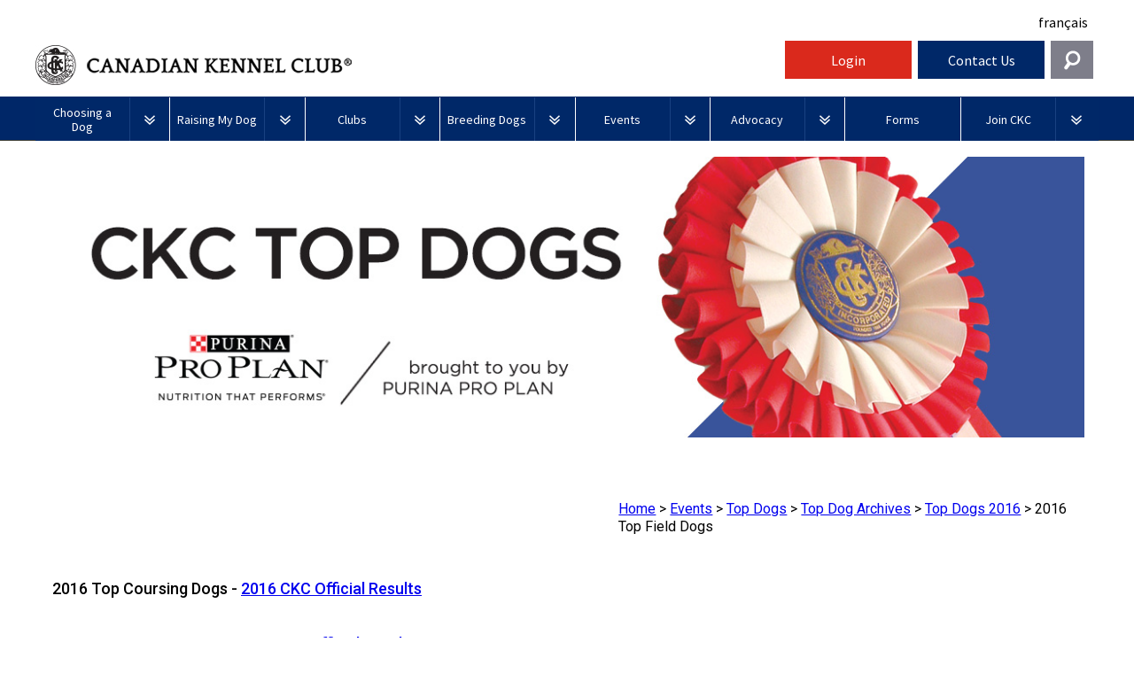

--- FILE ---
content_type: text/html; charset=utf-8
request_url: https://www.ckc.ca/en/Events/Top-Dogs/Top-Dog-Archives/Top-Dogs-2016/2016-Top-Field-Dogs
body_size: 38189
content:
<!DOCTYPE html>
<html  lang="en">
<head id="head"><title>
	2016 Top Field Dogs | CKC
</title><meta charset="UTF-8" /> 
<meta charset="utf-8">
    <!--<title>CKC | Purebred Puppies, Dog Competitions, Show Dog Events</title>-->
    <meta name="viewport" content="width=device-width, initial-scale=1.0">
    <!--<meta name="description" content="">
    <meta name="author" content="">-->

	
    <link rel="icon" type="image/ico" href="/ckc-assets/ico/favicon.png"/>
    <link rel="stylesheet" type="text/css" href="/ckc-assets/css/print.css" media="print">
	
    <link href="/ckc-assets/css/reset.css" rel="stylesheet"> 
    <link href="/ckc-assets/css/nav.css?v-1.1" rel="stylesheet">
    <link href="/ckc-assets/css/main.css?v-4.111" rel="stylesheet"> 
    <link href="/ckc-assets/css/home.css?v-1" rel="stylesheet"> 
    <link href="/ckc-assets/css/updatedtypography.css" rel="stylesheet">
    <link href="/CMSPages/GetCSS.aspx?stylesheetname=Blog&v=1.1" rel="stylesheet">
    <link href="/CMSPages/GetCSS.aspx?stylesheetname=CKCStaff&v=14.22192" rel="stylesheet">
    <link href="/ckc-assets/css/flexslider.css?v=1" rel="stylesheet"> 
    <link href="https://fonts.googleapis.com/css?family=Source+Sans+Pro:400,700,400italic|Source+Serif+Pro:400,700" rel="stylesheet" type="text/css">

<!-- Start cookieyes banner --> 

<script id="cookieyes" type="text/javascript" src="https://cdn-cookieyes.com/client_data/b7fe5b7ad6f8f58aefa789bf/script.js"></script> 

<!-- End cookieyes banner -->

<style>
  .language-toggle-nav {
      min-height: 46px;
  }
.formContainer .featured .post.formsViewer {
	min-height: inherit;
	margin-bottom: 0px;
}
.formContainer .featured .post.formsViewer a.imgLink {
	width: 4%;
	height: 50px;
}
.formContainer .featured .post.formsViewer h3{
	font-size: 1em !important;
	margin-bottom: 0 !important;
}
.formContainer .featured .post.formsViewer p {
	min-height: 90px;
	padding: 0px;
	width: 82%;
}
.formContainer .featured .post.formsViewer p a{
	padding: 0px;
	color: #696969;
}
.post.formsViewer a.PDF3 {
  background: url(/CanadianKennelClub/media/Images/Misc/icn_pdf3.png) no-repeat;
}
.post a.Folder2 {
  background: url(/CanadianKennelClub/media/Images/icn_folder.png) no-repeat;
}
#menu_Btn_wrap, #help_Btn, #login_Btn {
              width: 12%;
          }
          #search_Btn {
              width: 4%;
              background-color: #7e7e8a;
              background-image: url(http://ckc.ca/CanadianKennelClub/media/Images/search-icon.png);
              background-repeat: no-repeat;
              background-position: center center;
              cursor: pointer;
          }
      
          #widget_wrap #searchWrap {
              width: 30%;
	position: absolute;
right: 2%;
top: -8px;
z-index: 999;
padding: 2% 1%;
overflow: hidden;
display: none;
background-color: #e4eaf4;
          }
      
          #search_Btn:hover {
              background-color: #0141a9;
          }
      .navbar .brand {
        width: 57%;
      }
      #search_Btn {
          width: 4%;
          margin-left: 1%;
          background-color: #7e7e8a;
          background-image: url(/CanadianKennelClub/media/Images/search-icon.png);
          background-repeat: no-repeat;
          background-position: center center;
          cursor: pointer;
          line-height: 2.75em;
          height: 2.75em;
        }
      #search_Btn:hover {
          background-color: #0141a9;
      }
      .contactTiles {
        height: inherit !important;
      }
      #help_Widget {
        z-index: 420;
      }
      .ifNoText a {
         text-decoration: none;
         color: #000000;
      }
      .ifNoText, .ifNoText a:hover {
         background: #ffffff !important;
      }
       #breadCrumbCapture {
          float: right;
          margin: 15px 0;
       }
       #breadCrumbCapture.leftBreadcrumb {
          float: left;
          margin: -20px 0 0 0;
       }
      @media screen and (max-width: 75em) {
          
      }

      


            @media screen and (max-width: 1005px) {
              .navbar .brand {
                width:45%;
              }
		.topLevel {
			width: 100% !important;
		}
              #search_Btn {
                margin-left:0;
                height: 3em;
              
}
#widget_wrap #searchWrap {
	right:0;
width: 100%;
}
        

            }
            @media screen and (max-width: 820px) {
          #search_Btn {
              width: 6%;
          }
          #widget_wrap #searchWrap {
              width: 100%;
              top: 107px;
          }
      }
      @media screen and (max-width: 600px) {
	.navbar .brand {
                width:75%;
              }
          #menu_Btn_wrap, #help_Btn, #login_Btn {
              width: 30%;
          }a
          #search_Btn {
              width: 10%;
          }
        .tabbtn {
          font-size: 12px !important;
        }
      
      }
@media screen and (min-width: 75em)
#widget_wrap #searchWrap {
width: 32%;
position: absolute;
right: 0;
top: -8px;
z-index: 999;
padding: 2% 1%;
overflow: hidden;
display: none;
background-color: #e4eaf4;
}
@media screen and (min-width: 62.875em)
#widget_wrap #searchWrap {
width: 32%;
position: absolute;
right: 0;
top: -8px;
z-index: 999;
padding: 2% 1%;
overflow: hidden;
display: none;
background-color: #e4eaf4;
}
@media screen and (min-width: 37.5em)
#widget_wrap #searchWrap {
top: 107px;
}
@media (max-width: 63em) {
	.Safari .navbar li {
		width: 100%;
		clear: both;
	}
	.Safari .topLevel.noDrops {
		width: 100%;
	}

}

</style>
   
<!-- Google Tag Manager -->
<noscript><iframe src="//www.googletagmanager.com/ns.html?id=GTM-TNDNTB"
height="0" width="0" style="display:none;visibility:hidden"></iframe></noscript>

<script>(function(w,d,s,l,i){w[l]=w[l]||[];w[l].push({'gtm.start':
new Date().getTime(),event:'gtm.js'});var f=d.getElementsByTagName(s)[0],
j=d.createElement(s),dl=l!='dataLayer'?'&l='+l:'';j.async=true;j.src=
'//www.googletagmanager.com/gtm.js?id='+i+dl;f.parentNode.insertBefore(j,f);
})(window,document,'script','dataLayer','GTM-TNDNTB');</script>

<!-- End Google Tag Manager -->
    <!-- HTML5 shim, for IE6-8 support of HTML5 elements -->
    <!--[if lt IE 9]>
      <script src="js/html5shiv.js"></script>
    <![endif]-->

    <!-- Fav and touch icons -->
    <link rel="apple-touch-icon-precomposed" sizes="144x144" href="/ckc-assets/ico/apple-touch-icon-144-precomposed.png">
    <link rel="apple-touch-icon-precomposed" sizes="114x114" href="/ckc-assets/ico/apple-touch-icon-114-precomposed.png">
    <link rel="apple-touch-icon-precomposed" sizes="72x72" href="/ckc-assets/ico/apple-touch-icon-72-precomposed.png">
    <link rel="apple-touch-icon-precomposed" href="/ckc-assets/ico/apple-touch-icon-57-precomposed.png">
    <link rel="shortcut icon" href="/ckc-assets/ico/favicon.png">
 

    <script src="/ckc-assets/js/jquery.js"></script>
 
<!-- To support browsers that don't recognize media queries for responsive design -->
<script type="text/javascript" src="/ckc-assets/js/respond.min.js"></script>
<script type="text/javascript" src="//s7.addthis.com/js/300/addthis_widget.js#pubid=ra-5395fcc25cbbd559"></script>
<script src="https://use.fontawesome.com/e6eca4e36c.js"></script>



    <!-- BEGIN LivePerson Monitor. -->
    <!--<script type="text/javascript">window.lpTag=window.lpTag||{},"undefined"==typeof window.lpTag._tagCount?(window.lpTag={site:'73639543'||"",section:lpTag.section||"",tagletSection:lpTag.tagletSection||null,autoStart:lpTag.autoStart!==!1,ovr:lpTag.ovr||{},_v:"1.8.0",_tagCount:1,protocol:"https:",events:{bind:function(t,e,i){lpTag.defer(function(){lpTag.events.bind(t,e,i)},0)},trigger:function(t,e,i){lpTag.defer(function(){lpTag.events.trigger(t,e,i)},1)}},defer:function(t,e){0==e?(this._defB=this._defB||[],this._defB.push(t)):1==e?(this._defT=this._defT||[],this._defT.push(t)):(this._defL=this._defL||[],this._defL.push(t))},load:function(t,e,i){var n=this;setTimeout(function(){n._load(t,e,i)},0)},_load:function(t,e,i){var n=t;t||(n=this.protocol+"//"+(this.ovr&&this.ovr.domain?this.ovr.domain:"lptag.liveperson.net")+"/tag/tag.js?site="+this.site);var a=document.createElement("script");a.setAttribute("charset",e?e:"UTF-8"),i&&a.setAttribute("id",i),a.setAttribute("src",n),document.getElementsByTagName("head").item(0).appendChild(a)},init:function(){this._timing=this._timing||{},this._timing.start=(new Date).getTime();var t=this;window.attachEvent?window.attachEvent("onload",function(){t._domReady("domReady")}):(window.addEventListener("DOMContentLoaded",function(){t._domReady("contReady")},!1),window.addEventListener("load",function(){t._domReady("domReady")},!1)),"undefined"==typeof window._lptStop&&this.load()},start:function(){this.autoStart=!0},_domReady:function(t){this.isDom||(this.isDom=!0,this.events.trigger("LPT","DOM_READY",{t:t})),this._timing[t]=(new Date).getTime()},vars:lpTag.vars||[],dbs:lpTag.dbs||[],ctn:lpTag.ctn||[],sdes:lpTag.sdes||[],hooks:lpTag.hooks||[],ev:lpTag.ev||[]},lpTag.init()):window.lpTag._tagCount+=1;</script>-->
    <!-- END LivePerson Monitor. -->
    <!-- Xima Chat -->
    <script type="text/javascript" src="https://chat-widget-loader.ximasoftware.com/chat/85c27c81-fade-46fe-b0a0-9672c5814c85" async='async'></script>
    <!-- END Xima Chat -->
    
    <script async src="//pagead2.googlesyndication.com/pagead/js/adsbygoogle.js"></script>
    <script>
      (adsbygoogle = window.adsbygoogle || []).push({
        google_ad_client: "ca-pub-5791860025533699",
        enable_page_level_ads: true
      });
    </script>
    
    
    <!-- Facebook Pixel Code -->
    <script>
    !function(f,b,e,v,n,t,s)
    {if(f.fbq)return;n=f.fbq=function(){n.callMethod?
    n.callMethod.apply(n,arguments):n.queue.push(arguments)};
    if(!f._fbq)f._fbq=n;n.push=n;n.loaded=!0;n.version='2.0';
    n.queue=[];t=b.createElement(e);t.async=!0;
    t.src=v;s=b.getElementsByTagName(e)[0];
    s.parentNode.insertBefore(t,s)}(window,document,'script',
    'https://connect.facebook.net/en_US/fbevents.js');
    fbq('init', '238538213371907'); 
    fbq('track', 'PageView');
    </script>
    <noscript>
    <img height="1" width="1" 
    src="https://www.facebook.com/tr?id=238538213371907&ev=PageView
    &noscript=1"/>
    </noscript>
    <!-- End Facebook Pixel Code -->

<!-- Facebook Pixel Code -->
<script>
!function(f,b,e,v,n,t,s)
{if(f.fbq)return;n=f.fbq=function(){n.callMethod?
n.callMethod.apply(n,arguments):n.queue.push(arguments)};
if(!f._fbq)f._fbq=n;n.push=n;n.loaded=!0;n.version='2.0';
n.queue=[];t=b.createElement(e);t.async=!0;
t.src=v;s=b.getElementsByTagName(e)[0];
s.parentNode.insertBefore(t,s)}(window,document,'script',
'https://connect.facebook.net/en_US/fbevents.js');
fbq('init', '238538213371907'); 
fbq('track', 'PageView');
</script>
<noscript>
<img height="1" width="1" 
src="https://www.facebook.com/tr?id=238538213371907&ev=PageView
&noscript=1"/>
</noscript>
<!-- End Facebook Pixel Code -->


<meta name="google-site-verification" content="Cq7MWRmTulZjmAJ2TQNP98rEydCvfOfkOTggOHJZgXM" />

<meta name="google-site-verification" content="RnWiZkNPZnNIDDvzA3SH55GUs3fPo6pp2ACAnxh6x4E" /><style type="text/css">
  ul.imageGallery {
  display: flex;
  flex-wrap: wrap;
  margin: .25vmin;
  padding-inline-start: unset;
}

ul.imageGallery::after {
	content:"";
	flex-grow: 10;
}

.imageGallery li {
  height: 15vh;
  flex-grow: 1;
  margin: .5vmin;
  list-style-type: none;
}

.imageGallery li:last-child {
  flex-grow: 10;
}

.imageGallery img {
  max-height: 100%;
  min-width: 100%;
  object-fit: cover;
  vertical-align: bottom;
  border-radius: 1vmin;
}

@media (max-aspect-ratio: 1/1) {
 .imageGallery li {
    height: 20vh;
  }
}

@media (max-height: 480px) {
  .imageGallery li {
    height: 60vh;
  }
}


@media (max-aspect-ratio: 1/1) and (max-width: 480px) {
  ul.imageGallery {
    flex-direction: row;
  }

  .imageGallery li {
    height: auto;
    width: 100%;
  }
  .imageGallery img {
    width: 100%;
    max-height: 55vh;
    min-width: 0;
  }
}
</style> 
<link href="/favicon.ico" type="image/x-icon" rel="shortcut icon"/> 
<link href="/favicon.ico" type="image/x-icon" rel="icon"/> 
<link href="/CMSPages/GetCSS.aspx?_webparts=677" type="text/css" rel="stylesheet"/> 
</head>
<body class="LTR Safari Chrome Safari131 Chrome131 ENUS ContentBody" >
    <form method="post" action="/en/Events/Top-Dogs/Top-Dog-Archives/Top-Dogs-2016/2016-Top-Field-Dogs.aspx" onsubmit="javascript:return WebForm_OnSubmit();" id="form">
<div class="aspNetHidden">
<input type="hidden" name="manScript_HiddenField" id="manScript_HiddenField" value="" />
<input type="hidden" name="__EVENTTARGET" id="__EVENTTARGET" value="" />
<input type="hidden" name="__EVENTARGUMENT" id="__EVENTARGUMENT" value="" />

</div>

<script type="text/javascript">
//<![CDATA[
var theForm = document.forms['form'];
if (!theForm) {
    theForm = document.form;
}
function __doPostBack(eventTarget, eventArgument) {
    if (!theForm.onsubmit || (theForm.onsubmit() != false)) {
        theForm.__EVENTTARGET.value = eventTarget;
        theForm.__EVENTARGUMENT.value = eventArgument;
        theForm.submit();
    }
}
//]]>
</script>


<script src="/WebResource.axd?d=V3pOBednrG3wz8mF9uVayLM9QWGEYSDuShX1aKXWHyg2SOwrzrPfZLGFsyj3xSO0HKFj2GEGJvAvyp-TmkIH6_EucxJ7ztiqnTxK0G5i8ug1&amp;t=638901392248157332" type="text/javascript"></script>

<input type="hidden" name="lng" id="lng" value="en-US" />
<script src="/CMSPages/GetResource.ashx?scriptfile=%7e%2fCMSScripts%2fWebServiceCall.js" type="text/javascript"></script>
<script type="text/javascript">
	//<![CDATA[

function PM_Postback(param) { if (window.top.HideScreenLockWarningAndSync) { window.top.HideScreenLockWarningAndSync(1080); } if(window.CMSContentManager) { CMSContentManager.allowSubmit = true; }; __doPostBack('m$am',param); }
function PM_Callback(param, callback, ctx) { if (window.top.HideScreenLockWarningAndSync) { window.top.HideScreenLockWarningAndSync(1080); }if (window.CMSContentManager) { CMSContentManager.storeContentChangedStatus(); };WebForm_DoCallback('m$am',param,callback,ctx,null,true); }
//]]>
</script>
<script src="/ScriptResource.axd?d=7VXHBzThumF693FDU18nbvaNeeBzQDbWIZHvY32-efPzmxUAlgclA6uFAyTnOM6aQGO5okoZ_Y4fpFGUHFV8RnhSuEjtrwxvPul7jrnEj0IdKo1h8SquY6ic5wxCsOVe0&amp;t=7c776dc1" type="text/javascript"></script>
<script src="/ScriptResource.axd?d=3kLrM-zY1ZR0iQXHxQV3PmpMwsaTL3I4Fk8a1-IPpNnvbyPbPeznmgz8L1xgMm2kB3iGJNkQVLMHX2qelpWLcFeClFMkffxcfMJy0bd_ywIkq6RLidIVtDtinJVfemBP16OyKV3jm2LBD2m-8Jea9w2&amp;t=7c776dc1" type="text/javascript"></script>
<script src="/CMSPages/PortalTemplate.aspx?_TSM_HiddenField_=manScript_HiddenField&amp;_TSM_CombinedScripts_=%3b%3bAjaxControlToolkit%2c+Version%3d4.1.60919.0%2c+Culture%3dneutral%2c+PublicKeyToken%3d28f01b0e84b6d53e%3aen-US%3aee051b62-9cd6-49a5-87bb-93c07bc43d63%3a475a4ef5%3aeffe2a26%3a7e63a579" type="text/javascript"></script>
<script type="text/javascript">
	//<![CDATA[

var CMS = CMS || {};
CMS.Application = {
  "isRTL": "false",
  "applicationUrl": "/",
  "imagesUrl": "/CMSPages/GetResource.ashx?image=%5bImages.zip%5d%2f",
  "isDialog": false
};

//]]>
</script>
<script type="text/javascript">
//<![CDATA[
function WebForm_OnSubmit() {
null;
return true;
}
//]]>
</script>

<div class="aspNetHidden">

	<input type="hidden" name="__VIEWSTATEGENERATOR" id="__VIEWSTATEGENERATOR" value="A5343185" />
	<input type="hidden" name="__SCROLLPOSITIONX" id="__SCROLLPOSITIONX" value="0" />
	<input type="hidden" name="__SCROLLPOSITIONY" id="__SCROLLPOSITIONY" value="0" />
</div>
    <script type="text/javascript">
//<![CDATA[
Sys.WebForms.PageRequestManager._initialize('manScript', 'form', ['tctxM',''], [], [], 90, '');
//]]>
</script>

    <div id="ctxM">

</div>
    
<!--
Start of DoubleClick Floodlight Tag: Please do not remove
Activity name of this tag: Canadian Kennel Club
URL of the webpage where the tag is expected to be placed: Thepuppylist.ca
This tag must be placed between the <body> and </body> tags, as close as possible to the opening tag.
Creation Date: 07/05/2017
-->
<script type="text/javascript">
  var axel = Math.random() + "";
  var a = axel * 10000000000000;
  document.write(
    '<iframe src="https://8053179.fls.doubleclick.net/activityi;src=8053179;type=invmedia;cat=i7l4d19p;dc_lat=;dc_rdid=;tag_for_child_directed_treatment=;ord=' +
    a + '?" width="1" height="1" frameborder="0" style="display:none"></iframe>');
</script>
<noscript>
  <iframe
    src="https://8053179.fls.doubleclick.net/activityi;src=8053179;type=invmedia;cat=i7l4d19p;dc_lat=;dc_rdid=;tag_for_child_directed_treatment=;ord=1?"
    width="1" height="1" frameborder="0" style="display:none"></iframe>
</noscript>
<!-- End of DoubleClick Floodlight Tag: Please do not remove -->
<!--78header-->
<style>
  /* New Nav fixes */
  .topLevel {
    width: 12.70%;
  }
  .topLevel.noDrops {
    width: 10.85%;
  }
  #login_Btn,
  #shop_btn {
    text-align: center;
  }
  #login_Btn,
  #help_Btn {
    margin-left: 0.5%;
  }
  #shop_btn {
    background-color: white;
    margin-left: 0.5%;
    height: 2.75em;
    padding-top: 4px;
  }
  #shop_btn a {
    text-decoration: none;
    color: #002868;
    font-weight: bold;
    font-size: 20px;
    display: inline-block;
    position: relative;
    width: 100%;
    padding-top: 7px;
    padding-left: 40px;
  }
  #shop_btn a:before {
    background-image: url(/CanadianKennelClub/media/Images/Social/shoppingCart.png);
    content: "";
    background-size: cover;
    display: inline-block;
    position: absolute;
    left: 0;
    width: 45px;
    height: 40px;
    top: -2px;
  }
  #shop_btn img {
    margin-right: 10px;
    height: 36px !important;
  }
  #shop_btn:hover {
    background-color: lightgray;
  }
  #nav_bg {
    margin-top: 46px;
  }
  .language-toggle-nav .language {
    text-align: right;
    padding-top: 5px;
    padding-bottom: 10px;
    padding-right: 12px;
  }
  .signoutLink {
    line-height: 2.75em;
    color: #fff;
    text-decoration: none;
  }
  .ENUS .navbar .brand .logo {
    background-image: url(/CanadianKennelClub/media/Images/new-header-logo_en.png);
    text-indent: -99999px;
  }
  .FRCA .navbar .brand .logo {
    background-image: url(/CanadianKennelClub/media/Images/new-header-logo_fr.png);
    text-indent: -99999px;
  }
  @media(max-width: 550px) {
    .ENUS .navbar .brand .logo {
      background-image: none;
      text-indent: 0 !important;
      padding-left: 0;
      /*padding-top: 15px;*/
    }
    .FRCA .navbar .brand .logo {
      background-image: none;
      text-indent: 0;
    }
    .ENUS .navbar .brand .logo-mobile {
      display: block;
      font-size: 12px;
    }
    .FRCA .navbar .brand .logo-mobile {
      display: block;
      font-size: 12px;
    }
  }
  #menu_Btn_wrap,
  #help_Btn,
  #login_Btn,
  #shop_btn {
    width: 12%;
  }
  #search_Btn {
    width: 4%;
    background-color: #7e7e8a;
    background-image: url(http://ckc.ca/CanadianKennelClub/media/Images/search-icon.png);
    background-repeat: no-repeat;
    background-position: center center;
    cursor: pointer;
  }
  #widget_wrap #searchWrap {
    width: 30%;
    position: absolute;
    right: 2%;
    top: -8px;
    z-index: 999;
    padding: 2% 1%;
    overflow: hidden;
    display: none;
    background-color: #e4eaf4;
  }
  #search_Btn:hover {
    background-color: #0141a9;
  }
  .navbar .brand {
    width: 70%;
  }

  #search_Btn {
    width: 4%;
    margin-left: 0.5%;
    background-color: #7e7e8a;
    background-image: url(/CanadianKennelClub/media/Images/search-icon.png);
    background-repeat: no-repeat;
    background-position: center center;
    cursor: pointer;
    line-height: 2.75em;
    height: 2.75em;
  }
  #search_Btn:hover {
    background-color: #0141a9;
  }
  .contactTiles {
    height: inherit !important;
  }
  #help_Widget {
    z-index: 420;
  }
  .ifNoText a {
    text-decoration: none;
    color: #000000;
  }
  .ifNoText,
  .ifNoText a:hover {
    background: #ffffff !important;
  }
  #breadCrumbCapture {
    float: right;
    margin: 15px 0;
  }
  #breadCrumbCapture.leftBreadcrumb {
    float: left;
    margin: -20px 0 0 0;
  }
  /* .featured {
                 min-height: 100px;
               }*/
  @media screen and (max-width: 75em) {}
  @media screen and (max-width: 820px) {
    #search_Btn {
      width: 6%;
    }
    #widget_wrap #searchWrap {
      width: 100%;
      top: 107px;
    }
  }
  @media screen and (max-width: 600px) {
    .navbar .brand {
      width: 75%;
    }
    #menu_Btn_wrap,
    #help_Btn,
    #login_Btn {
      width: 30%;
    }
    #search_Btn {
      width: 10%;
    }
  }
  @media screen and (min-width: 75em) #widget_wrap #searchWrap {
    width: 32%;
    position: absolute;
    right: 0;
    top: -8px;
    z-index: 999;
    padding: 2% 1%;
    overflow: hidden;
    display: none;
    background-color: #e4eaf4;
  }
  @media screen and (min-width: 62.875em) #widget_wrap #searchWrap {
    width: 32%;
    position: absolute;
    right: 0;
    top: -8px;
    z-index: 999;
    padding: 2% 1%;
    overflow: hidden;
    display: none;
    background-color: #e4eaf4;
  }
  @media screen and (min-width: 37.5em) #widget_wrap #searchWrap {
    top: 107px;
  }
  @media (max-width: 1200px) {
    .navbar .brand {
      /*width: 55% !important;*/
    }
    #shop_btn {
      width: 14% !important;
    }
  }
  @media screen and (max-width: 1005px) {
    .navbar .brand {
      width: 59%;
    }
    #search_Btn {
      margin-left: 0;
      height: 3em;
    }
    #widget_wrap #searchWrap {
      right: 0;
      width: 100%;
    }
    #shop_btn {
      height: 3em;
    }

    #nav_bg {
      margin-top: 0;
    }
    .language-toggle-nav .language {
      padding-right: 6px;
    }
  }
  @media (max-width: 975px) {
    #menu_Btn_wrap {
      width: 10%;
    }
    #shop_btn {
      width: 16% !important;
    }
    .navbar .brand {
      width: 58% !important;
    }
    #help_Btn,
    #login_Btn {
      width: 13%;
    }
  }
  @media (max-width: 900px) {
    .ENUS .navbar .brand .logo,
    .FRCA .navbar .brand .logo {
      background-size: 90%;
    }
    .navbar .brand {
      width: 56% !important;
    }
    #shop_btn {
      width: 18% !important;
    }
    #help_Btn,
    #login_Btn {
      width: 14%;
    }
  }
  @media (max-width: 820px) {
    .navbar .brand {
      width: 54% !important;
    }
  }
  @media (max-width: 755px) {
    .FRCA .navbar .brand {
      width: 100% !important;
    }
    .FRCA .navbar .brand .logo {
      background-size: auto !important;
    }
    .FRCA #menu_Btn_wrap {
      width: 20%;
    }
    .FRCA #shop_btn {
      width: 26% !important;
    }
    .FRCA #help_Btn,
    .FRCA #login_Btn {
      width: 22%;
    }
    .FRCA #search_Btn {
      margin-left: 0.5%;
      width: 8%;
    }
    .FRCA .language-toggle-nav .language {
      padding-bottom: 0;
    }
  }
  @media (max-width: 700px) {
    .ENUS .navbar .brand {
      width: 100% !important;
    }
    .ENUS .navbar .brand .logo {
      background-size: auto !important;
    }
    .ENUS #menu_Btn_wrap {
      width: 20%;
    }
    .ENUS #shop_btn {
      width: 26% !important;
    }
    .ENUS #help_Btn,
    .ENUS #login_Btn {
      width: 22%;
    }
    .ENUS #search_Btn {
      margin-left: 0.5%;
      width: 8%;
    }
    .ENUS .language-toggle-nav .language {
      padding-bottom: 0;
    }
	.navbar .brand .logo {
		font-size: 1.5em !important;
		font-weight: 500 !important;
	}
    @media (max-width: 358px) {
      .ENUS .navbar .brand .logo,
      .FRCA .navbar .brand .logo {
        background-image: url(/CanadianKennelClub/media/Images/CKCWEBLOGO_ENG.jpg);
        text-indent: -99999px !important;
        padding-left: 0;
        padding-top: 15px;
      }
    }
    @media (max-width: 520px) {
      .FRCA #menu_Btn_wrap {
        width: 14%;
      }
      .FRCA #shop_btn {
        width: 28% !important;
        padding-top: 8px;
      }
      .FRCA #shop_btn img {
        margin-right: 5px;
        height: 30px !important;
      }
      .FRCA #help_Btn,
      .FRCA #login_Btn {
        width: 24%;
      }
    }
    @media (max-width: 450px) {
      .FRCA #shop_btn {
        padding-top: 12px;
      }
      .FRCA #shop_btn img {
        height: 25px !important;
      }
    }
    @media (max-width: 421px) {
      .FRCA #shop_btn {
        padding-top: 0px;
      }
    }
    @media (max-width: 400px) {
      .ENUS #menu_Btn_wrap {
        width: 14%;
      }
      .ENUS .navbar .brand .logo,
      .FRCA .navbar .brand .logo {
        background-size: 90% !important;
      }
      .ENUS #shop_btn {
        width: 28% !important;
        padding-top: 8px;
      }
      .ENUS #shop_btn img {
        margin-right: 5px;
        height: 30px !important;
      }
      .ENUS #help_Btn,
      .ENUS #login_Btn {
        width: 24%;
      }
    }
    

</style>
<div id="mainWrap">
  <div class="language-toggle-nav">
    <div class="language navBtn ifNoText" style="padding-top:15px;">
      <a href="/fr/Evenements/Top-Dogs/Archives-Top-Dog/Top-Dogs-2016/TOP-DOG-pour-les-concours-et-epreuves-sur-le-terra">French</a>

    </div>
  </div>
  <div class="navbar clearfix">
    <div class="brand navBtn language_EN" style="display:none;"><a class="logo unstileLink" href="/home.aspx"><span
          class="logo-mobile">Canadian Kennel Club</span></a></div>
    <div class="brand navBtn language_FR" style="display:none;"><a class="logo unstileLink"
        href="/home.aspx?lang=fr-ca"><span class="logo-mobile">Club Canin Canadien</span></a></div>
    <div class="navBtn" id="menu_Btn_wrap"><a class="navToggle" id="menu_Btn" href="#">Menu</a></div>
    <!--<div class="navBtn" id="shop_btn">
      <a href="https://shop.ckc.ca?la=en"><p>Shop</p></a>
    </div>-->
    <!--<div class="navBtn" id="login_Btn">-->
      
<div class="navBtn" id="login_Btn"><a class="signoutLink" href="https://members.ckc.ca/login" target="_blank">Login</a></div>
<!--<div class="navBtn" id="login_Btn"><a class="signoutLink" href="/Member-Portal-Upgrade-in-Progress">Login</a></div>-->
<!--<div class="navBtn" id="login_Btn"><a class="signoutLink" href="/en/News/2025/February/NOTICE-Member-Portal-System-Maintenance">Login</a></div>-->


    <!--</div>-->
    <div class="navBtn" id="help_Btn"><a class="navToggle language_EN" href="#">Contact Us</a> <a
        class="navToggle language_FR" href="#">Contactez-nous</a></div>
    <!--<div class="navBtn" id="login_Btn"><a class="navToggle language_EN" href="http://members.ckc.ca/en/Default.aspx?tabid=216">Login</a><a class="navToggle language_FR" href="http://members.ckc.ca/fr/Default.aspx?tabid=217">Connexion</a></div>-->
    <div class="navBtn last" id="search_Btn"><a class="navToggle language_EN"></a><a class="navToggle language_FR"></a>
    </div>
    
  <div id="navMenu" style="height: 0px; z-index: 420;">
     <ul class="mainNav">

<li class="topLevel">
   <a href="/en/Choosing-a-Dog" class="dropdown-parent" data-toggle="dropdown">
     <div class="text_holder">
       <div class="text">
         Choosing a Dog
       </div>
     </div>
   </a>
   <a class="toggle" href="#"><img src="/ckc-assets/images/framework/arrow_dropdown.png" alt="drop-down arrow">
</a><ul class="dropdown-menu" style="height: 0px;">
                  <li><a href="/en/Choosing-a-Dog/PuppyList">Puppy List</a></li> <li><a href="/en/Choosing-a-Dog/Deciding-to-Get-a-Dog">Deciding to Get a Dog</a></li> <li><a href="/en/Choosing-a-Dog/Choosing-a-Breed">Choosing a Breed</a></li><ul class="dropdown-menu" style="height: 0px;">
                  <li><a href="/en/Choosing-a-Dog/Choosing-a-Breed/All-Dogs">All Dogs</a></li> <li><a href="/en/Choosing-a-Dog/Choosing-a-Breed/Herding-Dogs">Herding Dogs</a></li><ul class="dropdown-menu" style="height: 0px;">
                  <li><a href="/en/Choosing-a-Dog/Choosing-a-Breed/Herding-Dogs/Appenzeller-Sennenhunde">Appenzeller Sennenhunde</a></li> <li><a href="/en/Choosing-a-Dog/Choosing-a-Breed/Herding-Dogs/Australian-Cattle-Dog">Australian Cattle Dog</a></li> <li><a href="/en/Choosing-a-Dog/Choosing-a-Breed/Herding-Dogs/Australian-Kelpie">Australian Kelpie</a></li> <li><a href="/en/Choosing-a-Dog/Choosing-a-Breed/Herding-Dogs/Australian-Shepherd">Australian Shepherd</a></li> <li><a href="/en/Choosing-a-Dog/Choosing-a-Breed/Herding-Dogs/Australian-Stumpy-Tail-Cattle-Dog">Australian Stumpy Tail Cattle Dog</a></li> <li><a href="/en/Choosing-a-Dog/Choosing-a-Breed/Herding-Dogs/Bearded-Collie">Bearded Collie</a></li> <li><a href="/en/Choosing-a-Dog/Choosing-a-Breed/Herding-Dogs/Beauceron">Beauceron</a></li> <li><a href="/en/Choosing-a-Dog/Choosing-a-Breed/Herding-Dogs/Belgian-Shepherd-Dog">Belgian Shepherd Dog</a></li> <li><a href="/en/Choosing-a-Dog/Choosing-a-Breed/Herding-Dogs/Berger-Picard">Berger Picard</a></li> <li><a href="/en/Choosing-a-Dog/Choosing-a-Breed/Herding-Dogs/Braque-d’Auvergne">Braque d’Auvergne</a></li> <li><a href="/en/Choosing-a-Dog/Choosing-a-Breed/Herding-Dogs/Berger-des-Pyrenees">Berger des Pyrenees</a></li> <li><a href="/en/Choosing-a-Dog/Choosing-a-Breed/Herding-Dogs/Bergamasco-Shepherd-Dog">Bergamasco Shepherd Dog</a></li> <li><a href="/en/Choosing-a-Dog/Choosing-a-Breed/Herding-Dogs/Border-Collie-England">Border Collie (England)</a></li> <li><a href="/en/Choosing-a-Dog/Choosing-a-Breed/Herding-Dogs/Bouvier-des-Flandres">Bouvier des Flandres</a></li> <li><a href="/en/Choosing-a-Dog/Choosing-a-Breed/Herding-Dogs/Briard">Briard</a></li> <li><a href="/en/Choosing-a-Dog/Choosing-a-Breed/Herding-Dogs/Collie-Rough">Collie (Rough)</a></li> <li><a href="/en/Choosing-a-Dog/Choosing-a-Breed/Herding-Dogs/Collie-Smooth">Collie (Smooth)</a></li> <li><a href="/en/Choosing-a-Dog/Choosing-a-Breed/Herding-Dogs/Finnish-Lapphund">Finnish Lapphund</a></li> <li><a href="/en/Choosing-a-Dog/Choosing-a-Breed/Herding-Dogs/German-Shepherd-Dog">German Shepherd Dog</a></li> <li><a href="/en/Choosing-a-Dog/Choosing-a-Breed/Herding-Dogs/Iceland-Sheepdog">Iceland Sheepdog</a></li> <li><a href="/en/Choosing-a-Dog/Choosing-a-Breed/Herding-Dogs/Miniature-American-Shepherd-en">Miniature American Shepherd</a></li> <li><a href="/en/Choosing-a-Dog/Choosing-a-Breed/Herding-Dogs/Mudi">Mudi</a></li> <li><a href="/en/Choosing-a-Dog/Choosing-a-Breed/Herding-Dogs/Norwegian-Buhund">Norwegian Buhund</a></li> <li><a href="/en/Choosing-a-Dog/Choosing-a-Breed/Herding-Dogs/Old-English-Sheepdog">Old English Sheepdog</a></li> <li><a href="/en/Choosing-a-Dog/Choosing-a-Breed/Herding-Dogs/Polish-Lowland-Sheepdog">Polish Lowland Sheepdog</a></li> <li><a href="/en/Choosing-a-Dog/Choosing-a-Breed/Herding-Dogs/Portuguese-Sheepdog">Portuguese Sheepdog</a></li> <li><a href="/en/Choosing-a-Dog/Choosing-a-Breed/Herding-Dogs/Puli">Puli</a></li> <li><a href="/en/Choosing-a-Dog/Choosing-a-Breed/Herding-Dogs/Schapendoes">Schapendoes</a></li> <li><a href="/en/Choosing-a-Dog/Choosing-a-Breed/Herding-Dogs/Shetland-Sheepdog">Shetland Sheepdog</a></li> <li><a href="/en/Choosing-a-Dog/Choosing-a-Breed/Herding-Dogs/Spanish-Water-Dog">Spanish Water Dog</a></li> <li><a href="/en/Choosing-a-Dog/Choosing-a-Breed/Herding-Dogs/Swedish-Vallhund">Swedish Vallhund</a></li> <li><a href="/en/Choosing-a-Dog/Choosing-a-Breed/Herding-Dogs/Welsh-Corgi-Cardigan">Welsh Corgi (Cardigan)</a></li> <li><a href="/en/Choosing-a-Dog/Choosing-a-Breed/Herding-Dogs/Welsh-Corgi-Pembroke">Welsh Corgi (Pembroke)</a></li> <li><a href="/en/Choosing-a-Dog/Choosing-a-Breed/Herding-Dogs/Pumi">Pumi</a></li> <li><a href="/en/Choosing-a-Dog/Choosing-a-Breed/Herding-Dogs/Swedish-Lapphund">Swedish Lapphund</a></li>
</ul> <li><a href="/en/Choosing-a-Dog/Choosing-a-Breed/Hounds">Hounds</a></li><ul class="dropdown-menu" style="height: 0px;">
                  <li><a href="/en/Choosing-a-Dog/Choosing-a-Breed/Hounds/Afghan-Hound">Afghan Hound</a></li> <li><a href="/en/Choosing-a-Dog/Choosing-a-Breed/Hounds/Azawakh">Azawakh</a></li> <li><a href="/en/Choosing-a-Dog/Choosing-a-Breed/Hounds/Basenji">Basenji</a></li> <li><a href="/en/Choosing-a-Dog/Choosing-a-Breed/Hounds/Basset-Hound">Basset Hound</a></li> <li><a href="/en/Choosing-a-Dog/Choosing-a-Breed/Hounds/Beagle">Beagle</a></li> <li><a href="/en/Choosing-a-Dog/Choosing-a-Breed/Hounds/Bloodhound">Bloodhound</a></li> <li><a href="/en/Choosing-a-Dog/Choosing-a-Breed/Hounds/Borzoi">Borzoi</a></li> <li><a href="/en/Choosing-a-Dog/Choosing-a-Breed/Hounds/Coonhound-Black-Tan">Coonhound (Black & Tan)</a></li> <li><a href="/en/Choosing-a-Dog/Choosing-a-Breed/Hounds/Dachshund-Miniature-Long-haired">Dachshund (Miniature Long-haired)</a></li> <li><a href="/en/Choosing-a-Dog/Choosing-a-Breed/Hounds/Dachshund-Miniature-Smooth-Haired">Dachshund (Miniature Smooth-Haired)</a></li> <li><a href="/en/Choosing-a-Dog/Choosing-a-Breed/Hounds/Dachshund-Miniature-Wire-haired">Dachshund (Miniature Wire-haired)</a></li> <li><a href="/en/Choosing-a-Dog/Choosing-a-Breed/Hounds/Dachshund-Standard-Long-haired">Dachshund (Standard Long-haired)</a></li> <li><a href="/en/Choosing-a-Dog/Choosing-a-Breed/Hounds/Dachshund-Standard-Smooth">Dachshund (Standard Smooth)</a></li> <li><a href="/en/Choosing-a-Dog/Choosing-a-Breed/Hounds/Dachshund-Standard-Wire-haired">Dachshund (Standard Wire-haired)</a></li> <li><a href="/en/Choosing-a-Dog/Choosing-a-Breed/Hounds/Deerhound-Scottish">Deerhound (Scottish)</a></li> <li><a href="/en/Choosing-a-Dog/Choosing-a-Breed/Hounds/Drever">Drever</a></li> <li><a href="/en/Choosing-a-Dog/Choosing-a-Breed/Hounds/Finnish-Spitz">Finnish Spitz</a></li> <li><a href="/en/Choosing-a-Dog/Choosing-a-Breed/Hounds/Foxhound-American">Foxhound (American)</a></li> <li><a href="/en/Choosing-a-Dog/Choosing-a-Breed/Hounds/Foxhound-English">Foxhound (English)</a></li> <li><a href="/en/Choosing-a-Dog/Choosing-a-Breed/Hounds/Grand-Basset-Griffon-Vendeen">Grand Basset Griffon Vendeen</a></li> <li><a href="/en/Choosing-a-Dog/Choosing-a-Breed/Hounds/Greyhound">Greyhound</a></li> <li><a href="/en/Choosing-a-Dog/Choosing-a-Breed/Hounds/Harrier">Harrier</a></li> <li><a href="/en/Choosing-a-Dog/Choosing-a-Breed/Hounds/Ibizan-Hound">Ibizan Hound</a></li> <li><a href="/en/Choosing-a-Dog/Choosing-a-Breed/Hounds/Irish-Wolfhound">Irish Wolfhound</a></li> <li><a href="/en/Choosing-a-Dog/Choosing-a-Breed/Hounds/Norrbottenspets">Norrbottenspets</a></li> <li><a href="/en/Choosing-a-Dog/Choosing-a-Breed/Hounds/Norwegian-Elkhound">Norwegian Elkhound</a></li> <li><a href="/en/Choosing-a-Dog/Choosing-a-Breed/Hounds/Norwegian-Lundehund">Norwegian Lundehund</a></li> <li><a href="/en/Choosing-a-Dog/Choosing-a-Breed/Hounds/Otterhound">Otterhound</a></li> <li><a href="/en/Choosing-a-Dog/Choosing-a-Breed/Hounds/Petit-Basset-Griffon-Vendeen">Petit Basset Griffon Vendeen</a></li> <li><a href="/en/Choosing-a-Dog/Choosing-a-Breed/Hounds/Pharaoh-Hound">Pharaoh Hound</a></li> <li><a href="/en/Choosing-a-Dog/Choosing-a-Breed/Hounds/Rhodesian-Ridgeback">Rhodesian Ridgeback</a></li> <li><a href="/en/Choosing-a-Dog/Choosing-a-Breed/Hounds/Saluki">Saluki</a></li> <li><a href="/en/Choosing-a-Dog/Choosing-a-Breed/Hounds/Shikoku">Shikoku</a></li> <li><a href="/en/Choosing-a-Dog/Choosing-a-Breed/Hounds/Whippet">Whippet</a></li> <li><a href="/en/Choosing-a-Dog/Choosing-a-Breed/Hounds/Peruvian-Hairless-Dog">Peruvian Hairless Dog</a></li>
</ul> <li><a href="/en/Choosing-a-Dog/Choosing-a-Breed/Non-Sporting-Dogs">Non-Sporting Dogs</a></li><ul class="dropdown-menu" style="height: 0px;">
                  <li><a href="/en/Choosing-a-Dog/Choosing-a-Breed/Non-Sporting-Dogs/American-Eskimo-Dog-Miniature">American Eskimo Dog (Miniature)</a></li> <li><a href="/en/Choosing-a-Dog/Choosing-a-Breed/Non-Sporting-Dogs/American-Eskimo-Dog-Standard">American Eskimo Dog (Standard)</a></li> <li><a href="/en/Choosing-a-Dog/Choosing-a-Breed/Non-Sporting-Dogs/Bichon-Frise">Bichon Frise</a></li> <li><a href="/en/Choosing-a-Dog/Choosing-a-Breed/Non-Sporting-Dogs/Boston-Terrier">Boston Terrier</a></li> <li><a href="/en/Choosing-a-Dog/Choosing-a-Breed/Non-Sporting-Dogs/Bulldog">Bulldog</a></li> <li><a href="/en/Choosing-a-Dog/Choosing-a-Breed/Non-Sporting-Dogs/Chinese-Shar-Pei">Chinese Shar-Pei</a></li> <li><a href="/en/Choosing-a-Dog/Choosing-a-Breed/Non-Sporting-Dogs/Chow-Chow">Chow Chow</a></li> <li><a href="/en/Choosing-a-Dog/Choosing-a-Breed/Non-Sporting-Dogs/Dalmatian">Dalmatian</a></li> <li><a href="/en/Choosing-a-Dog/Choosing-a-Breed/Non-Sporting-Dogs/French-Bulldog">French Bulldog</a></li> <li><a href="/en/Choosing-a-Dog/Choosing-a-Breed/Non-Sporting-Dogs/German-Pinscher">German Pinscher</a></li> <li><a href="/en/Choosing-a-Dog/Choosing-a-Breed/Non-Sporting-Dogs/Japanese-Akita">Japanese Akita</a></li> <li><a href="/en/Choosing-a-Dog/Choosing-a-Breed/Non-Sporting-Dogs/Japanese-Spitz">Japanese Spitz</a></li> <li><a href="/en/Choosing-a-Dog/Choosing-a-Breed/Non-Sporting-Dogs/Keeshond">Keeshond</a></li> <li><a href="/en/Choosing-a-Dog/Choosing-a-Breed/Non-Sporting-Dogs/Lhasa-Apso">Lhasa Apso</a></li> <li><a href="/en/Choosing-a-Dog/Choosing-a-Breed/Non-Sporting-Dogs/Lowchen">Lowchen</a></li> <li><a href="/en/Choosing-a-Dog/Choosing-a-Breed/Non-Sporting-Dogs/Poodle-Miniature">Poodle (Miniature)</a></li> <li><a href="/en/Choosing-a-Dog/Choosing-a-Breed/Non-Sporting-Dogs/Poodle-Standard">Poodle (Standard)</a></li> <li><a href="/en/Choosing-a-Dog/Choosing-a-Breed/Non-Sporting-Dogs/Schipperke">Schipperke</a></li> <li><a href="/en/Choosing-a-Dog/Choosing-a-Breed/Non-Sporting-Dogs/Shiba-Inu">Shiba Inu</a></li> <li><a href="/en/Choosing-a-Dog/Choosing-a-Breed/Non-Sporting-Dogs/Shih-Tzu">Shih Tzu</a></li> <li><a href="/en/Choosing-a-Dog/Choosing-a-Breed/Non-Sporting-Dogs/Tibetan-Spaniel">Tibetan Spaniel</a></li> <li><a href="/en/Choosing-a-Dog/Choosing-a-Breed/Non-Sporting-Dogs/Tibetan-Terrier">Tibetan Terrier</a></li> <li><a href="/en/Choosing-a-Dog/Choosing-a-Breed/Non-Sporting-Dogs/Xoloitzcuintli-Miniature">Xoloitzcuintli (Miniature)</a></li> <li><a href="/en/Choosing-a-Dog/Choosing-a-Breed/Non-Sporting-Dogs/Xoloitzcuintli-Standard">Xoloitzcuintli (Standard)</a></li>
</ul> <li><a href="/en/Choosing-a-Dog/Choosing-a-Breed/Sporting-Dogs">Sporting Dogs</a></li><ul class="dropdown-menu" style="height: 0px;">
                  <li><a href="/en/Choosing-a-Dog/Choosing-a-Breed/Sporting-Dogs/Barbet">Barbet</a></li> <li><a href="/en/Choosing-a-Dog/Choosing-a-Breed/Sporting-Dogs/Braque-Francais-Gascogne">Braque Français (Gascogne)</a></li> <li><a href="/en/Choosing-a-Dog/Choosing-a-Breed/Sporting-Dogs/Braque-Francais-Pyrenees">Braque Français (Pyrénées)</a></li> <li><a href="/en/Choosing-a-Dog/Choosing-a-Breed/Sporting-Dogs/Braque-d-Auvergne">Braque d'Auvergne</a></li> <li><a href="/en/Choosing-a-Dog/Choosing-a-Breed/Sporting-Dogs/Griffon-Wire-Haired-Pointing">Griffon (Wire Haired Pointing)</a></li> <li><a href="/en/Choosing-a-Dog/Choosing-a-Breed/Sporting-Dogs/Lagotto-Romagnolo">Lagotto Romagnolo</a></li> <li><a href="/en/Choosing-a-Dog/Choosing-a-Breed/Sporting-Dogs/Pointer">Pointer</a></li> <li><a href="/en/Choosing-a-Dog/Choosing-a-Breed/Sporting-Dogs/Pointer-German-Long-haired">Pointer (German Long-haired)</a></li> <li><a href="/en/Choosing-a-Dog/Choosing-a-Breed/Sporting-Dogs/Pointer-German-Short-haired">Pointer (German Short-haired)</a></li> <li><a href="/en/Choosing-a-Dog/Choosing-a-Breed/Sporting-Dogs/Pointer-German-Wire-haired">Pointer (German Wire-haired)</a></li> <li><a href="/en/Choosing-a-Dog/Choosing-a-Breed/Sporting-Dogs/Pudelpointer">Pudelpointer</a></li> <li><a href="/en/Choosing-a-Dog/Choosing-a-Breed/Sporting-Dogs/Retriever-Chesapeake-Bay">Retriever (Chesapeake Bay)</a></li> <li><a href="/en/Choosing-a-Dog/Choosing-a-Breed/Sporting-Dogs/Retriever-Curly-coated">Retriever (Curly-coated)</a></li> <li><a href="/en/Choosing-a-Dog/Choosing-a-Breed/Sporting-Dogs/Retriever-Flat-coated">Retriever (Flat-coated)</a></li> <li><a href="/en/Choosing-a-Dog/Choosing-a-Breed/Sporting-Dogs/Retriever-Golden">Retriever (Golden)</a></li> <li><a href="/en/Choosing-a-Dog/Choosing-a-Breed/Sporting-Dogs/Retriever-Labrador">Retriever (Labrador)</a></li> <li><a href="/en/Choosing-a-Dog/Choosing-a-Breed/Sporting-Dogs/Retriever-Nova-Scotia-Duck-Tolling">Retriever (Nova Scotia Duck Tolling)</a></li> <li><a href="/en/Choosing-a-Dog/Choosing-a-Breed/Sporting-Dogs/Setter-English">Setter (English)</a></li> <li><a href="/en/Choosing-a-Dog/Choosing-a-Breed/Sporting-Dogs/Setter-Gordon">Setter (Gordon)</a></li> <li><a href="/en/Choosing-a-Dog/Choosing-a-Breed/Sporting-Dogs/Setter-Irish-Red-and-White">Setter (Irish Red and White)</a></li> <li><a href="/en/Choosing-a-Dog/Choosing-a-Breed/Sporting-Dogs/Setter-Irish">Setter (Irish)</a></li> <li><a href="/en/Choosing-a-Dog/Choosing-a-Breed/Sporting-Dogs/Spaniel-American-Cocker">Spaniel (American Cocker)</a></li> <li><a href="/en/Choosing-a-Dog/Choosing-a-Breed/Sporting-Dogs/Spaniel-American-Water">Spaniel (American Water)</a></li> <li><a href="/en/Choosing-a-Dog/Choosing-a-Breed/Sporting-Dogs/Spaniel-Blue-Picardy">Spaniel (Blue Picardy)</a></li> <li><a href="/en/Choosing-a-Dog/Choosing-a-Breed/Sporting-Dogs/Spaniel-Brittany">Spaniel (Brittany)</a></li> <li><a href="/en/Choosing-a-Dog/Choosing-a-Breed/Sporting-Dogs/Spaniel-Clumber">Spaniel (Clumber)</a></li> <li><a href="/en/Choosing-a-Dog/Choosing-a-Breed/Sporting-Dogs/Spaniel-English-Cocker">Spaniel (English Cocker)</a></li> <li><a href="/en/Choosing-a-Dog/Choosing-a-Breed/Sporting-Dogs/Spaniel-English-Springer">Spaniel (English Springer)</a></li> <li><a href="/en/Choosing-a-Dog/Choosing-a-Breed/Sporting-Dogs/Spaniel-Field">Spaniel (Field)</a></li> <li><a href="/en/Choosing-a-Dog/Choosing-a-Breed/Sporting-Dogs/Spaniel-French">Spaniel (French)</a></li> <li><a href="/en/Choosing-a-Dog/Choosing-a-Breed/Sporting-Dogs/Spaniel-Irish-Water">Spaniel (Irish Water)</a></li> <li><a href="/en/Choosing-a-Dog/Choosing-a-Breed/Sporting-Dogs/Spaniel-Sussex">Spaniel (Sussex)</a></li> <li><a href="/en/Choosing-a-Dog/Choosing-a-Breed/Sporting-Dogs/Spaniel-Welsh-Springer">Spaniel (Welsh Springer)</a></li> <li><a href="/en/Choosing-a-Dog/Choosing-a-Breed/Sporting-Dogs/Spinone-Italiano">Spinone Italiano</a></li> <li><a href="/en/Choosing-a-Dog/Choosing-a-Breed/Sporting-Dogs/Vizsla-Smooth-Haired">Vizsla (Smooth-Haired)</a></li> <li><a href="/en/Choosing-a-Dog/Choosing-a-Breed/Sporting-Dogs/Vizsla-Wire-haired">Vizsla (Wire-haired)</a></li> <li><a href="/en/Choosing-a-Dog/Choosing-a-Breed/Sporting-Dogs/Weimaraner">Weimaraner</a></li>
</ul> <li><a href="/en/Choosing-a-Dog/Choosing-a-Breed/Terriers">Terriers</a></li><ul class="dropdown-menu" style="height: 0px;">
                  <li><a href="/en/Choosing-a-Dog/Choosing-a-Breed/Terriers/Airedale-Terrier">Airedale Terrier</a></li> <li><a href="/en/Choosing-a-Dog/Choosing-a-Breed/Terriers/American-Hairless-Terrier">American Hairless Terrier</a></li> <li><a href="/en/Choosing-a-Dog/Choosing-a-Breed/Terriers/American-Staffordshire-Terrier">American Staffordshire Terrier</a></li> <li><a href="/en/Choosing-a-Dog/Choosing-a-Breed/Terriers/Australian-Terrier">Australian Terrier</a></li> <li><a href="/en/Choosing-a-Dog/Choosing-a-Breed/Terriers/Bedlington-Terrier">Bedlington Terrier</a></li> <li><a href="/en/Choosing-a-Dog/Choosing-a-Breed/Terriers/Border-Terrier">Border Terrier</a></li> <li><a href="/en/Choosing-a-Dog/Choosing-a-Breed/Terriers/Bull-Terrier">Bull Terrier</a></li> <li><a href="/en/Choosing-a-Dog/Choosing-a-Breed/Terriers/Bull-Terrier-Miniature">Bull Terrier (Miniature)</a></li> <li><a href="/en/Choosing-a-Dog/Choosing-a-Breed/Terriers/Cairn-Terrier">Cairn Terrier</a></li> <li><a href="/en/Choosing-a-Dog/Choosing-a-Breed/Terriers/Cesky-Terrier">Cesky Terrier</a></li> <li><a href="/en/Choosing-a-Dog/Choosing-a-Breed/Terriers/Dandie-Dinmont-Terrier">Dandie Dinmont Terrier</a></li> <li><a href="/en/Choosing-a-Dog/Choosing-a-Breed/Terriers/Fox-Terrier-Smooth">Fox Terrier (Smooth)</a></li> <li><a href="/en/Choosing-a-Dog/Choosing-a-Breed/Terriers/Fox-Terrier-Wire">Fox Terrier (Wire)</a></li> <li><a href="/en/Choosing-a-Dog/Choosing-a-Breed/Terriers/Glen-of-Imaal-Terrier">Glen of Imaal Terrier</a></li> <li><a href="/en/Choosing-a-Dog/Choosing-a-Breed/Terriers/Irish-Terrier">Irish Terrier</a></li> <li><a href="/en/Choosing-a-Dog/Choosing-a-Breed/Terriers/Kerry-Blue-Terrier">Kerry Blue Terrier</a></li> <li><a href="/en/Choosing-a-Dog/Choosing-a-Breed/Terriers/Lakeland-Terrier">Lakeland Terrier</a></li> <li><a href="/en/Choosing-a-Dog/Choosing-a-Breed/Terriers/Manchester-Terrier">Manchester Terrier</a></li> <li><a href="/en/Choosing-a-Dog/Choosing-a-Breed/Terriers/Norfolk-Terrier">Norfolk Terrier</a></li> <li><a href="/en/Choosing-a-Dog/Choosing-a-Breed/Terriers/Norwich-Terrier">Norwich Terrier</a></li> <li><a href="/en/Choosing-a-Dog/Choosing-a-Breed/Terriers/Parson-Russell-Terrier">Parson Russell Terrier</a></li> <li><a href="/en/Choosing-a-Dog/Choosing-a-Breed/Terriers/Rat-Terrier">Rat Terrier</a></li> <li><a href="/en/Choosing-a-Dog/Choosing-a-Breed/Terriers/Russell-Terrier">Russell Terrier</a></li> <li><a href="/en/Choosing-a-Dog/Choosing-a-Breed/Terriers/Schnauzer-Miniature">Schnauzer (Miniature)</a></li> <li><a href="/en/Choosing-a-Dog/Choosing-a-Breed/Terriers/Scottish-Terrier">Scottish Terrier</a></li> <li><a href="/en/Choosing-a-Dog/Choosing-a-Breed/Terriers/Sealyham-Terrier">Sealyham Terrier</a></li> <li><a href="/en/Choosing-a-Dog/Choosing-a-Breed/Terriers/Skye-Terrier">Skye Terrier</a></li> <li><a href="/en/Choosing-a-Dog/Choosing-a-Breed/Terriers/Soft-coated-Wheaten-Terrier">Soft-coated Wheaten Terrier</a></li> <li><a href="/en/Choosing-a-Dog/Choosing-a-Breed/Terriers/Staffordshire-Bull-Terrier">Staffordshire Bull Terrier</a></li> <li><a href="/en/Choosing-a-Dog/Choosing-a-Breed/Terriers/Welsh-Terrier">Welsh Terrier</a></li> <li><a href="/en/Choosing-a-Dog/Choosing-a-Breed/Terriers/West-Highland-White-Terrier">West Highland White Terrier</a></li>
</ul> <li><a href="/en/Choosing-a-Dog/Choosing-a-Breed/Toy-Dogs">Toy Dogs</a></li><ul class="dropdown-menu" style="height: 0px;">
                  <li><a href="/en/Choosing-a-Dog/Choosing-a-Breed/Toy-Dogs/Affenpinscher">Affenpinscher</a></li> <li><a href="/en/Choosing-a-Dog/Choosing-a-Breed/Toy-Dogs/American-Eskimo-Dog-Toy">American Eskimo Dog (Toy)</a></li> <li><a href="/en/Choosing-a-Dog/Choosing-a-Breed/Toy-Dogs/Biewer-Terrier">Biewer Terrier</a></li> <li><a href="/en/Choosing-a-Dog/Choosing-a-Breed/Toy-Dogs/Cavalier-King-Charles-Spaniel">Cavalier King Charles Spaniel</a></li> <li><a href="/en/Choosing-a-Dog/Choosing-a-Breed/Toy-Dogs/Chihuahua-Long-Coat">Chihuahua (Long Coat)</a></li> <li><a href="/en/Choosing-a-Dog/Choosing-a-Breed/Toy-Dogs/Chihuahua-Short-Coat">Chihuahua (Short Coat)</a></li> <li><a href="/en/Choosing-a-Dog/Choosing-a-Breed/Toy-Dogs/Chinese-Crested">Chinese Crested</a></li> <li><a href="/en/Choosing-a-Dog/Choosing-a-Breed/Toy-Dogs/Coton-de-Tulear">Coton de Tulear</a></li> <li><a href="/en/Choosing-a-Dog/Choosing-a-Breed/Toy-Dogs/English-Toy-Spaniel">English Toy Spaniel</a></li> <li><a href="/en/Choosing-a-Dog/Choosing-a-Breed/Toy-Dogs/Griffon-Brussels">Griffon (Brussels)</a></li> <li><a href="/en/Choosing-a-Dog/Choosing-a-Breed/Toy-Dogs/Havanese">Havanese</a></li> <li><a href="/en/Choosing-a-Dog/Choosing-a-Breed/Toy-Dogs/Italian-Greyhound">Italian Greyhound</a></li> <li><a href="/en/Choosing-a-Dog/Choosing-a-Breed/Toy-Dogs/Japanese-Chin">Japanese Chin</a></li> <li><a href="/en/Choosing-a-Dog/Choosing-a-Breed/Toy-Dogs/Maltese">Maltese</a></li> <li><a href="/en/Choosing-a-Dog/Choosing-a-Breed/Toy-Dogs/Miniature-Pinscher">Miniature Pinscher</a></li> <li><a href="/en/Choosing-a-Dog/Choosing-a-Breed/Toy-Dogs/Papillon">Papillon</a></li> <li><a href="/en/Choosing-a-Dog/Choosing-a-Breed/Toy-Dogs/Pekingese">Pekingese</a></li> <li><a href="/en/Choosing-a-Dog/Choosing-a-Breed/Toy-Dogs/Pomeranian">Pomeranian</a></li> <li><a href="/en/Choosing-a-Dog/Choosing-a-Breed/Toy-Dogs/Poodle-Toy">Poodle (Toy)</a></li> <li><a href="/en/Choosing-a-Dog/Choosing-a-Breed/Toy-Dogs/Pug">Pug</a></li> <li><a href="/en/Choosing-a-Dog/Choosing-a-Breed/Toy-Dogs/Russkiy-Toy">Russkiy Toy</a></li> <li><a href="/en/Choosing-a-Dog/Choosing-a-Breed/Toy-Dogs/Silky-Terrier">Silky Terrier</a></li> <li><a href="/en/Choosing-a-Dog/Choosing-a-Breed/Toy-Dogs/Toy-Fox-Terrier">Toy Fox Terrier</a></li> <li><a href="/en/Choosing-a-Dog/Choosing-a-Breed/Toy-Dogs/Toy-Manchester-Terrier">Toy Manchester Terrier</a></li> <li><a href="/en/Choosing-a-Dog/Choosing-a-Breed/Toy-Dogs/Xoloitzcuintli-Toy">Xoloitzcuintli (Toy)</a></li> <li><a href="/en/Choosing-a-Dog/Choosing-a-Breed/Toy-Dogs/Yorkshire-Terrier">Yorkshire Terrier</a></li>
</ul> <li><a href="/en/Choosing-a-Dog/Choosing-a-Breed/Working-Dogs">Working Dogs</a></li><ul class="dropdown-menu" style="height: 0px;">
                  <li><a href="/en/Choosing-a-Dog/Choosing-a-Breed/Working-Dogs/Akita">Akita</a></li> <li><a href="/en/Choosing-a-Dog/Choosing-a-Breed/Working-Dogs/Alaskan-Malamute">Alaskan Malamute</a></li> <li><a href="/en/Choosing-a-Dog/Choosing-a-Breed/Working-Dogs/Anatolian-Shepherd-Dog">Anatolian Shepherd Dog</a></li> <li><a href="/en/Choosing-a-Dog/Choosing-a-Breed/Working-Dogs/Bernese-Mountain-Dog">Bernese Mountain Dog</a></li> <li><a href="/en/Choosing-a-Dog/Choosing-a-Breed/Working-Dogs/Black-Russian-Terrier">Black Russian Terrier</a></li> <li><a href="/en/Choosing-a-Dog/Choosing-a-Breed/Working-Dogs/Boxer">Boxer</a></li> <li><a href="/en/Choosing-a-Dog/Choosing-a-Breed/Working-Dogs/Bullmastiff">Bullmastiff</a></li> <li><a href="/en/Choosing-a-Dog/Choosing-a-Breed/Working-Dogs/Canaan-Dog">Canaan Dog</a></li> <li><a href="/en/Choosing-a-Dog/Choosing-a-Breed/Working-Dogs/Canadian-Eskimo-Dog">Canadian Eskimo Dog</a></li> <li><a href="/en/Choosing-a-Dog/Choosing-a-Breed/Working-Dogs/Cane-Corso-Listed">Cane Corso (Listed)</a></li> <li><a href="/en/Choosing-a-Dog/Choosing-a-Breed/Working-Dogs/Doberman-Pinscher">Doberman Pinscher</a></li> <li><a href="/en/Choosing-a-Dog/Choosing-a-Breed/Working-Dogs/Dogue-de-Bordeaux">Dogue de Bordeaux</a></li> <li><a href="/en/Choosing-a-Dog/Choosing-a-Breed/Working-Dogs/Entlebucher-Mountain-Dog">Entlebucher Mountain Dog</a></li> <li><a href="/en/Choosing-a-Dog/Choosing-a-Breed/Working-Dogs/Eurasier">Eurasier</a></li> <li><a href="/en/Choosing-a-Dog/Choosing-a-Breed/Working-Dogs/Great-Dane">Great Dane</a></li> <li><a href="/en/Choosing-a-Dog/Choosing-a-Breed/Working-Dogs/Great-Pyrenees">Great Pyrenees</a></li> <li><a href="/en/Choosing-a-Dog/Choosing-a-Breed/Working-Dogs/Greater-Swiss-Mountain-Dog">Greater Swiss Mountain Dog</a></li> <li><a href="/en/Choosing-a-Dog/Choosing-a-Breed/Working-Dogs/Greenland-Dog">Greenland Dog</a></li> <li><a href="/en/Choosing-a-Dog/Choosing-a-Breed/Working-Dogs/Hovawart">Hovawart</a></li> <li><a href="/en/Choosing-a-Dog/Choosing-a-Breed/Working-Dogs/Karelian-Bear-Dog">Karelian Bear Dog</a></li> <li><a href="/en/Choosing-a-Dog/Choosing-a-Breed/Working-Dogs/Komondor">Komondor</a></li> <li><a href="/en/Choosing-a-Dog/Choosing-a-Breed/Working-Dogs/Kuvasz">Kuvasz</a></li> <li><a href="/en/Choosing-a-Dog/Choosing-a-Breed/Working-Dogs/Leonberger">Leonberger</a></li> <li><a href="/en/Choosing-a-Dog/Choosing-a-Breed/Working-Dogs/Mastiff">Mastiff</a></li> <li><a href="/en/Choosing-a-Dog/Choosing-a-Breed/Working-Dogs/Neapolitan-Mastiff">Neapolitan Mastiff</a></li> <li><a href="/en/Choosing-a-Dog/Choosing-a-Breed/Working-Dogs/Newfoundland">Newfoundland</a></li> <li><a href="/en/Choosing-a-Dog/Choosing-a-Breed/Working-Dogs/Portuguese-Water-Dog">Portuguese Water Dog</a></li> <li><a href="/en/Choosing-a-Dog/Choosing-a-Breed/Working-Dogs/Rottweiler">Rottweiler</a></li> <li><a href="/en/Choosing-a-Dog/Choosing-a-Breed/Working-Dogs/Samoyed">Samoyed</a></li> <li><a href="/en/Choosing-a-Dog/Choosing-a-Breed/Working-Dogs/Schnauzer-Giant">Schnauzer (Giant)</a></li> <li><a href="/en/Choosing-a-Dog/Choosing-a-Breed/Working-Dogs/Schnauzer-Standard">Schnauzer (Standard)</a></li> <li><a href="/en/Choosing-a-Dog/Choosing-a-Breed/Working-Dogs/Siberian-Husky">Siberian Husky</a></li> <li><a href="/en/Choosing-a-Dog/Choosing-a-Breed/Working-Dogs/Saint-Bernard">Saint Bernard</a></li> <li><a href="/en/Choosing-a-Dog/Choosing-a-Breed/Working-Dogs/Tibetan-Mastiff">Tibetan Mastiff</a></li> <li><a href="/en/Choosing-a-Dog/Choosing-a-Breed/Working-Dogs/Yakutian-Laika">Yakutian Laika</a></li>
</ul>
</ul> <li><a href="/en/Choosing-a-Dog/Finding-an-Accountable-Breeder">Finding an Accountable Breeder</a></li>
</ul>
<li class="topLevel">
   <a href="/en/Raising-My-Dog" class="dropdown-parent" data-toggle="dropdown">
     <div class="text_holder">
       <div class="text">
         Raising My Dog
       </div>
     </div>
   </a>
   <a class="toggle" href="#"><img src="/ckc-assets/images/framework/arrow_dropdown.png" alt="drop-down arrow">
</a><ul class="dropdown-menu" style="height: 0px;">
                  <li><a href="/en/Raising-My-Dog/Responsible-Ownership">Responsible Ownership</a></li><ul class="dropdown-menu" style="height: 0px;">
                  <li><a href="/en/Raising-My-Dog/Responsible-Ownership/Canine-Good-Neighbour-Program">Canine Good Neighbour Program</a></li><ul class="dropdown-menu" style="height: 0px;">
                  <li><a href="/en/Raising-My-Dog/Responsible-Ownership/Canine-Good-Neighbour-Program/I-Want-To-Have-My-Dog-Tested">I Want To Have My Dog Tested</a></li> <li><a href="/en/Raising-My-Dog/Responsible-Ownership/Canine-Good-Neighbour-Program/I-Want-to-Become-An-Evaluator">I Want to Become An Evaluator!</a></li> <li><a href="/en/Raising-My-Dog/Responsible-Ownership/Canine-Good-Neighbour-Program/Resources-For-Evaluators-Clubs">Resources For Evaluators & Clubs</a></li> <li><a href="/en/Raising-My-Dog/Responsible-Ownership/Canine-Good-Neighbour-Program/Hosting-a-CGN-Test">Hosting a CGN Test</a></li>
</ul>
</ul> <li><a href="/en/Raising-My-Dog/Training">Training</a></li> <li><a href="/en/Raising-My-Dog/Pet-Insurance">Pet Insurance</a></li> <li><a href="/en/Raising-My-Dog/Nutrition">Nutrition</a></li> <li><a href="/en/Raising-My-Dog/Health">Health</a></li> <li><a href="/en/Raising-My-Dog/Grooming">Grooming</a></li> <li><a href="/en/Raising-My-Dog/Lost-Your-Dog-New">Lost Your Dog</a></li>
</ul>
<li class="topLevel">
   <a href="/en/Recognized-Clubs" class="dropdown-parent" data-toggle="dropdown">
     <div class="text_holder">
       <div class="text">
         Clubs
       </div>
     </div>
   </a>
   <a class="toggle" href="#"><img src="/ckc-assets/images/framework/arrow_dropdown.png" alt="drop-down arrow">
</a><ul class="dropdown-menu" style="height: 0px;">
                  <li><a href="/en/Clubs/Forming-a-Club">Forming a Club</a></li> <li><a href="/en/Clubs/Club-Resources">Club Resources</a></li> <li><a href="/en/Clubs/Educational-Information">Educational Information</a></li> <li><a href="/en/Clubs/What-s-New">What's New?</a></li> <li><a href="/en/Clubs/FAQ">FAQ</a></li>
</ul>
<li class="topLevel">
   <a href="/en/Breeding-Dogs" class="dropdown-parent" data-toggle="dropdown">
     <div class="text_holder">
       <div class="text">
         Breeding Dogs
       </div>
     </div>
   </a>
   <a class="toggle" href="#"><img src="/ckc-assets/images/framework/arrow_dropdown.png" alt="drop-down arrow">
</a><ul class="dropdown-menu" style="height: 0px;">
                  <li><a href="/en/Events/CKC-Breed-Standards">CKC Breed Standards</a></li> <li><a href="/en/Breeding-Dogs/DNA-Profiling">DNA Profiling</a></li> <li><a href="/en/Breeding-Dogs/Integrated-Breed-Health-Program">Integrated Breed Health Program</a></li><ul class="dropdown-menu" style="height: 0px;">
                  <li><a href="/en/Breeding-Dogs/Integrated-Breed-Health-Program/Breeder-Education">Breeder Education</a></li> <li><a href="/en/Breeding-Dogs/Integrated-Breed-Health-Program/Breeder-Community-Support">Breeder Community Support</a></li> <li><a href="/en/Breeding-Dogs/Integrated-Breed-Health-Program/Breed-Health-Strategies">Breed Health Strategies</a></li> <li><a href="/en/Breeding-Dogs/Integrated-Breed-Health-Program/DNA-Program">DNA Program</a></li> <li><a href="/en/Breeding-Dogs/Integrated-Breed-Health-Program/Breeder-Certification-Program">Breeder Certification Program</a></li>
</ul> <li><a href="/en/Breeding-Dogs/Educational-Resources">Educational Resources</a></li> <li><a href="/en/Breeding-Dogs/-Rules-of-Eligibility"> Rules of Eligibility</a></li><ul class="dropdown-menu" style="height: 0px;">
                  <li><a href="/en/Breeding-Dogs/-Rules-of-Eligibility/Group-1-Sporting-Dogs">Group 1 - Sporting Dogs</a></li> <li><a href="/en/Breeding-Dogs/-Rules-of-Eligibility/Group-2-Hounds">Group 2 - Hounds</a></li> <li><a href="/en/Breeding-Dogs/-Rules-of-Eligibility/Group-3-Working-Dogs">Group 3 - Working Dogs</a></li> <li><a href="/en/Breeding-Dogs/-Rules-of-Eligibility/Group-4-Terriers">Group 4 - Terriers</a></li> <li><a href="/en/Breeding-Dogs/-Rules-of-Eligibility/Group-5-Toys">Group 5 - Toys</a></li> <li><a href="/en/Breeding-Dogs/-Rules-of-Eligibility/Group-6-Non-Sporting">Group 6 - Non-Sporting</a></li> <li><a href="/en/Breeding-Dogs/-Rules-of-Eligibility/Group-7-Herding">Group 7 - Herding</a></li>
</ul> <li><a href="/en/Breeding-Dogs/Trupanion-Breeder-Support-Program">Trupanion Breeder Support Program</a></li> <li><a href="/en/Breeding-Dogs/Joining-the-Puppy-List">Joining the Puppy List</a></li> <li><a href="/en/Breeding-Dogs/Importing-Dogs">Importing Dogs</a></li> <li><a href="/en/Breeding-Dogs/Order-Desk">Order Desk</a></li> <li><a href="/en/Breeding-Dogs/Microchips">Microchips</a></li><ul class="dropdown-menu" style="height: 0px;">
                  <li><a href="/en/Breeding-Dogs/Microchips/About-Microchips">About Microchips</a></li> <li><a href="/en/Breeding-Dogs/Microchips/CKC-Microchip-Database">CKC Microchip Database</a></li> <li><a href="/en/Breeding-Dogs/Microchips/Buy-CKC-Microchips">Buy CKC Microchips</a></li>
</ul> <li><a href="/en/Breeding-Dogs/Tattoo">Tattoo</a></li> <li><a href="/en/Breeding-Dogs/Registration-Forms">Registration Forms</a></li>
</ul>
<li class="topLevel">
   <a href="/en/Events" class="dropdown-parent" data-toggle="dropdown">
     <div class="text_holder">
       <div class="text">
         Events
       </div>
     </div>
   </a>
   <a class="toggle" href="#"><img src="/ckc-assets/images/framework/arrow_dropdown.png" alt="drop-down arrow">
</a><ul class="dropdown-menu" style="height: 0px;">
                  <li><a href="/en/Events/Overview-of-Events">Overview of Events</a></li><ul class="dropdown-menu" style="height: 0px;">
                  <li><a href="/en/Events/Overview-of-Events/Agility">Agility</a></li> <li><a href="/en/Events/Overview-of-Events/Beagle-Field-Trials">Beagle Field Trials</a></li> <li><a href="/en/Raising-My-Dog/Responsible-Ownership/Canine-Good-Neighbour-Program">Canine Good Neighbour Program</a></li> <li><a href="/en/Events/Overview-of-Events/Chase-Ability-Program">Chase Ability Program</a></li> <li><a href="/en/Events/Overview-of-Events/Conformation">Conformation</a></li> <li><a href="/en/Events/Overview-of-Events/Draft-Dog-Tests">Draft Dog Tests</a></li> <li><a href="/en/Events/Overview-of-Events/Earthdog-Tests">Earthdog Tests</a></li> <li><a href="/en/Events/Overview-of-Events/Herding-Trials">Herding Trials</a></li> <li><a href="/en/Events/Overview-of-Events/Lure-Coursing-Trials">Lure Coursing Trials</a></li> <li><a href="/en/Events/Overview-of-Events/Obedience-Trials">Obedience Trials</a></li> <li><a href="/en/Events/Overview-of-Events/Pointing-Field-Trials-Tests">Pointing Field Trials & Tests</a></li> <li><a href="/en/Events/Overview-of-Events/Rally-Obedience-Trials">Rally Obedience Trials</a></li> <li><a href="/en/Events/Overview-of-Events/Retrieving-Field-Trial-and-Hunt-Tests">Retrieving Field Trial and Hunt Tests</a></li> <li><a href="/en/Events/Overview-of-Events/Spaniel-Field-Trial-and-Hunt-Tests">Spaniel Field Trial and Hunt Tests</a></li> <li><a href="/en/Events/Overview-of-Events/Sprinter">Sprinter</a></li> <li><a href="/en/Events/Overview-of-Events/Scent-Detection">Scent Detection</a></li> <li><a href="/en/Events/Overview-of-Events/Tracking-Tests">Tracking Tests</a></li> <li><a href="/en/Events/Overview-of-Events/Working-Certificate">Working Certificate</a></li> <li><a href="/en/Events/Overview-of-Events/Non-CKC-Events">Non-CKC Events</a></li> <li><a href="/en/Events/Overview-of-Events/Versatility-Awards">Versatility Awards</a></li>
</ul> <li><a href="/en/Events/Events-Calendar-en">Events Calendar</a></li> <li><a href="/en/Events/CanuckDogs-com">CanuckDogs.com</a></li> <li><a href="/en/Events/Find-A-Judge">Find A Judge</a></li> <li><a href="/en/Events/How-to-Register-Dogs-with-CKC">How to Register Dogs with CKC</a></li><ul class="dropdown-menu" style="height: 0px;">
                  <li><a href="/en/Events/How-to-Register-Dogs-with-CKC/ERN-Process">ERN Process</a></li>
</ul> <li><a href="/en/Events/Top-Dogs">Top Dogs</a></li><ul class="dropdown-menu" style="height: 0px;">
                  <li><a href="/en/Events/Top-Dogs/Top-Dogs-2024">Top Dogs 2024</a></li><ul class="dropdown-menu" style="height: 0px;">
                  <li><a href="/en/Events/Top-Dogs/Top-Dogs-2024/2024-Top-Show-Dogs">2024 Top Show Dogs</a></li> <li><a href="/en/Events/Top-Dogs/Top-Dogs-2024/2024-Top-Obedience-Dogs">2024 Top Obedience Dogs</a></li> <li><a href="/en/Events/Top-Dogs/Top-Dogs-2024/2024-Top-Rally-Dogs">2024 Top Rally Dogs</a></li> <li><a href="/en/Events/Top-Dogs/Top-Dogs-2024/2024-Top-Field-Dogs">2024 Top Field Dogs</a></li> <li><a href="/en/Events/Top-Dogs/Top-Dogs-2024/2024-Top-Herding-Dogs">2024 Top Herding Dogs</a></li>
</ul> <li><a href="/en/Events/Top-Dogs/Top-Dogs-2023">Top Dogs 2023</a></li><ul class="dropdown-menu" style="height: 0px;">
                  <li><a href="/en/Events/Top-Dogs/Top-Dogs-2023/2023-Top-Show-Dogs">2023 Top Show Dogs</a></li> <li><a href="/en/Events/Top-Dogs/Top-Dogs-2023/2023-Top-Obedience-Dogs">2023 Top Obedience Dogs</a></li> <li><a href="/en/Events/Top-Dogs/Top-Dogs-2023/2023-Top-Rally-Dogs">2023 Top Rally Dogs</a></li> <li><a href="/en/Events/Top-Dogs/Top-Dogs-2023/2023-Top-Agility-Dogs">2023 Top Agility Dogs</a></li> <li><a href="/en/Events/Top-Dogs/Top-Dogs-2023/2023-Top-Field-Dogs">2023 Top Field Dogs</a></li> <li><a href="/en/Events/Top-Dogs/Top-Dogs-2023/2023-Top-Herding-Dogs">2023 Top Herding Dogs</a></li> <li><a href="/en/Events/Top-Dogs/Top-Dogs-2023/2023-Top-Multi-Discipline-Dogs">2023 Top Multi-Discipline Dogs</a></li>
</ul> <li><a href="/en/Events/Top-Dogs/Top-Dog-Archives">Top Dog Archives</a></li><ul class="dropdown-menu" style="height: 0px;">
                  <li><a href="/en/Events/Top-Dogs/Top-Dog-Archives/Top-Dogs-2022">Top Dogs 2022</a></li><ul class="dropdown-menu" style="height: 0px;">
                  <li><a href="/en/Events/Top-Dogs/Top-Dog-Archives/Top-Dogs-2022/2022-Top-Show-Dogs">2022 Top Show Dogs</a></li> <li><a href="/en/Events/Top-Dogs/Top-Dog-Archives/Top-Dogs-2022/2022-Top-Obedience-Dogs">2022 Top Obedience Dogs</a></li> <li><a href="/en/Events/Top-Dogs/Top-Dog-Archives/Top-Dogs-2022/2022-Top-Rally-Dogs">2022 Top Rally Dogs</a></li> <li><a href="/en/Events/Top-Dogs/Top-Dog-Archives/Top-Dogs-2022/2022-Top-Agility-Dogs">2022 Top Agility Dogs</a></li> <li><a href="/en/Events/Top-Dogs/Top-Dog-Archives/Top-Dogs-2022/2022-Top-Field-Dogs">2022 Top Field Dogs</a></li> <li><a href="/en/Events/Top-Dogs/Top-Dog-Archives/Top-Dogs-2022/2022-Top-Herding-Dogs">2022 Top Herding Dogs</a></li> <li><a href="/en/Events/Top-Dogs/Top-Dog-Archives/Top-Dogs-2022/2022-Top-Multi-Discipline-Dogs">2022 Top Multi-Discipline Dogs</a></li>
</ul> <li><a href="/en/Events/Top-Dogs/Top-Dog-Archives/Top-Dogs-2020">Top Dogs 2020</a></li><ul class="dropdown-menu" style="height: 0px;">
                  <li><a href="/en/Events/Top-Dogs/Top-Dog-Archives/Top-Dogs-2020/2020-Top-Show-Dogs">2020 Top Show Dogs </a></li> <li><a href="/en/Events/Top-Dogs/Top-Dog-Archives/Top-Dogs-2020/2020-Top-Obedience-Dogs">2020 Top Obedience Dogs </a></li> <li><a href="/en/Events/Top-Dogs/Top-Dog-Archives/Top-Dogs-2020/2020-Top-Rally-Dogs">2020 Top Rally Dogs </a></li> <li><a href="/en/Events/Top-Dogs/Top-Dog-Archives/Top-Dogs-2020/2020-Top-Agility-Dogs">2020 Top Agility Dogs </a></li> <li><a href="/en/Events/Top-Dogs/Top-Dog-Archives/Top-Dogs-2020/2020-Top-Field-Dogs">2020 Top Field Dogs </a></li> <li><a href="/en/Events/Top-Dogs/Top-Dog-Archives/Top-Dogs-2020/2020-Top-Herding-Dogs">2020 Top Herding Dogs </a></li> <li><a href="/en/Events/Top-Dogs/Top-Dog-Archives/Top-Dogs-2020/2020-Top-Multi-Discipline-Dogs">2020 Top Multi-Discipline Dogs</a></li>
</ul> <li><a href="/en/Events/Top-Dogs/Top-Dog-Archives/Top-Dogs-2021">Top Dogs 2021</a></li><ul class="dropdown-menu" style="height: 0px;">
                  <li><a href="/en/Events/Top-Dogs/Top-Dog-Archives/Top-Dogs-2021/2021-Top-Show-Dogs">2021 Top Show Dogs</a></li> <li><a href="/en/Events/Top-Dogs/Top-Dog-Archives/Top-Dogs-2021/2021-Top-Obedience-Dogs">2021 Top Obedience Dogs</a></li> <li><a href="/en/Events/Top-Dogs/Top-Dog-Archives/Top-Dogs-2021/2021-Top-Rally-Dogs">2021 Top Rally Dogs</a></li> <li><a href="/en/Events/Top-Dogs/Top-Dog-Archives/Top-Dogs-2021/2021-Top-Agility-Dogs">2021 Top Agility Dogs</a></li> <li><a href="/en/Events/Top-Dogs/Top-Dog-Archives/Top-Dogs-2021/2021-Top-Field-Dogs">2021 Top Field Dogs</a></li> <li><a href="/en/Events/Top-Dogs/Top-Dog-Archives/Top-Dogs-2021/2021-Top-Herding-Dogs">2021 Top Herding Dogs</a></li> <li><a href="/en/Events/Top-Dogs/Top-Dog-Archives/Top-Dogs-2021/2021-Top-Multi-Discipline-Dogs">2021 Top Multi-Discipline Dogs</a></li>
</ul> <li><a href="/en/Events/Top-Dogs/Top-Dog-Archives/Top-Dogs-2019">Top Dogs 2019</a></li><ul class="dropdown-menu" style="height: 0px;">
                  <li><a href="/en/Events/Top-Dogs/Top-Dog-Archives/Top-Dogs-2019/2019-Top-Show-Dogs">2019 Top Show Dogs</a></li> <li><a href="/en/Events/Top-Dogs/Top-Dog-Archives/Top-Dogs-2019/2019-Top-Obedience-Dogs">2019 Top Obedience Dogs</a></li> <li><a href="/en/Events/Top-Dogs/Top-Dog-Archives/Top-Dogs-2019/2019-Top-Rally-Dogs">2019 Top Rally Dogs</a></li> <li><a href="/en/Events/Top-Dogs/Top-Dog-Archives/Top-Dogs-2019/2019-Top-Agility-Dogs">2019 Top Agility Dogs</a></li> <li><a href="/en/Events/Top-Dogs/Top-Dog-Archives/Top-Dogs-2019/2019-Top-Field-Dogs">2019 Top Field Dogs</a></li> <li><a href="/en/Events/Top-Dogs/Top-Dog-Archives/Top-Dogs-2019/2019-Top-Herding-Dogs">2019 Top Herding Dogs</a></li> <li><a href="/en/Events/Top-Dogs/Top-Dog-Archives/Top-Dogs-2019/2019-Top-Multi-Discipline-Dogs">2019 Top Multi-Discipline Dogs</a></li>
</ul> <li><a href="/en/Events/Top-Dogs/Top-Dog-Archives/Top-Dogs-2018">Top Dogs 2018</a></li><ul class="dropdown-menu" style="height: 0px;">
                  <li><a href="/en/Events/Top-Dogs/Top-Dog-Archives/Top-Dogs-2018/2018-Top-Show-Dogs">2018 Top Show Dogs</a></li> <li><a href="/en/Events/Top-Dogs/Top-Dog-Archives/Top-Dogs-2018/2018-Top-Obedience-Dogs">2018 Top Obedience Dogs</a></li> <li><a href="/en/Events/Top-Dogs/Top-Dog-Archives/Top-Dogs-2018/2018-Top-Rally-Dogs">2018 Top Rally Dogs</a></li> <li><a href="/en/Events/Top-Dogs/Top-Dog-Archives/Top-Dogs-2018/2018-Top-Agility-Dogs">2018 Top Agility Dogs</a></li> <li><a href="/en/Events/Top-Dogs/Top-Dog-Archives/Top-Dogs-2018/2018-Top-Field-Dogs">2018 Top Field Dogs</a></li> <li><a href="/en/Events/Top-Dogs/Top-Dog-Archives/Top-Dogs-2018/2018-Top-Multi-Discipline-Dogs">2018 Top Multi-Discipline Dogs</a></li>
</ul> <li><a href="/en/Events/Top-Dogs/Top-Dog-Archives/Top-Dogs-2017">Top Dogs 2017</a></li><ul class="dropdown-menu" style="height: 0px;">
                  <li><a href="/en/Events/Top-Dogs/Top-Dog-Archives/Top-Dogs-2017/2017-Top-Show-Dogs">2017 Top Show Dogs</a></li> <li><a href="/en/Events/Top-Dogs/2017-Top-Obedience-Dogs">2017 Top Obedience Dogs</a></li> <li><a href="/en/Events/Top-Dogs/2017-Top-Rally-Dogs">2017 Top Rally Dogs</a></li> <li><a href="/en/Events/Top-Dogs/Top-Dog-Archives/Top-Dogs-2017/2017-Top-Agility-Dogs">2017 Top Agility Dogs</a></li> <li><a href="/en/Events/Top-Dogs/2017-Top-Field-Dogs">2017 Top Field Dogs</a></li> <li><a href="/en/Events/Top-Dogs/Top-Dog-Archives/Top-Dogs-2017/2017-Top-Multi-Discipline-Dogs">2017 Top Multi-Discipline Dogs</a></li>
</ul> <li><a href="/en/Events/Top-Dogs/Top-Dog-Archives/Top-Dogs-2016">Top Dogs 2016</a></li><ul class="dropdown-menu" style="height: 0px;">
                  <li><a href="/en/Events/Top-Dogs/Top-Dog-Archives/Top-Dogs-2016/2016-Top-Show-Dogs">2016 Top Show Dogs</a></li> <li><a href="/en/Events/Top-Dogs/Top-Dog-Archives/Top-Dogs-2016/2016-Top-Obedience-Dogs">2016 Top Obedience Dogs</a></li> <li><a href="/en/Events/Top-Dogs/Top-Dog-Archives/Top-Dogs-2016/2016-Top-Rally-Dogs">2016 Top Rally Dogs</a></li> <li><a href="/en/Events/Top-Dogs/Top-Dog-Archives/Top-Dogs-2016/2016-Top-Agility-Dogs">2016 Top Agility Dogs</a></li> <li><a href="/en/Events/Top-Dogs/Top-Dog-Archives/Top-Dogs-2016/2016-Top-Field-Dogs">2016 Top Field Dogs</a></li> <li><a href="/en/Events/Top-Dogs/Top-Dog-Archives/Top-Dogs-2016/2016-Top-Multi-Discipline-Dogs">2016 Top Multi-Discipline Dogs</a></li>
</ul> <li><a href="/en/Events/Top-Dogs/Top-Dog-Archives/Top-Dogs-2015">Top Dogs 2015</a></li><ul class="dropdown-menu" style="height: 0px;">
                  <li><a href="/en/Events/Top-Dogs/Top-Dog-Archives/Top-Dogs-2015/2015-Top-Show-Dogs">2015 Top Show Dogs</a></li> <li><a href="/en/Events/Top-Dogs/Top-Dog-Archives/Top-Dogs-2015/2015-Top-Obedience-Dogs">2015 Top Obedience Dogs</a></li> <li><a href="/en/Events/Top-Dogs/Top-Dog-Archives/Top-Dogs-2015/2015-Top-Rally-Dogs">2015 Top Rally Dogs</a></li> <li><a href="/en/Events/Top-Dogs/Top-Dog-Archives/Top-Dogs-2015/2015-Top-Agility-Dogs">2015 Top Agility Dogs</a></li> <li><a href="/en/Events/Top-Dogs/Top-Dog-Archives/Top-Dogs-2015/2015-Top-Field-Dogs">2015 Top Field Dogs</a></li> <li><a href="/en/Events/Top-Dogs/Top-Dog-Archives/Top-Dogs-2015/Top-Dogs">Top Dogs</a></li>
</ul>
</ul>
</ul> <li><a href="/en/AGM">CKC Annual General Meeting</a></li> <li><a href="/en/Events/CKC-Breed-Standards">CKC Breed Standards</a></li> <li><a href="/en/Breeding-Dogs/Order-Desk">Order Desk</a></li> <li><a href="/en/Events/Event-Forms">Event Forms</a></li> <li><a href="/en/Events/Junior-Handling">Junior Handling</a></li><ul class="dropdown-menu" style="height: 0px;">
                  <li><a href="/en/Events/Junior-Handling/New-to-Juniors">New to Juniors?</a></li> <li><a href="/en/Events/Junior-Handling/Junior-Handling-101">Junior Handling 101</a></li> <li><a href="/en/Events/Junior-Handling/Junior-Blog-Series">Junior Blog Series</a></li> <li><a href="/en/Events/Junior-Handling/Junior-Handling-National-Championships">Junior Handling National Championships</a></li> <li><a href="/en/Events/Junior-Handling/Rulebooks-Printable-Forms">Rulebooks & Printable Forms</a></li>
</ul> <li><a href="/en/Events/Canine-Companion">Canine Companion</a></li> <li><a href="/en/Events/Titles-Awarded">Titles Awarded</a></li> <li><a href="/en/Events/Crown-Classic-National-Championship-Dog-Show">Crown Classic National Championship Dog Show</a></li>
</ul>
<li class="topLevel">
   <a href="/en/Advocacy" class="dropdown-parent" data-toggle="dropdown">
     <div class="text_holder">
       <div class="text">
         Advocacy
       </div>
     </div>
   </a>
   <a class="toggle" href="#"><img src="/ckc-assets/images/framework/arrow_dropdown.png" alt="drop-down arrow">
</a><ul class="dropdown-menu" style="height: 0px;">
                  <li><a href="/en/Advocacy/CKC-Government-Relations-and-Resources">CKC Government Relations and Resources</a></li> <li><a href="/en/Advocacy/Advocacy-Blogs">Advocacy Blogs</a></li><ul class="dropdown-menu" style="height: 0px;">
                  <li><a href="/en/Advocacy/Advocacy-Blogs/Signs-of-an-Accountable-Breeder">Signs of an Accountable Breeder</a></li>
</ul> <li><a href="/en/Advocacy/Policy-Statements">Policy Statements</a></li> <li><a href="/en/Advocacy/Advocacy-News">Advocacy News</a></li>
</ul>
<li class="topLevel">
   <a href="/en/Forms" class="dropdown-parent" data-toggle="dropdown">
     <div class="text_holder">
       <div class="text">
         Forms
       </div>
     </div>
   </a>
   <a class="toggle" href="#"><img src="/ckc-assets/images/framework/arrow_dropdown.png" alt="drop-down arrow">
</a>
<li class="topLevel">
   <a href="/en/Join-CKC" class="dropdown-parent" data-toggle="dropdown">
     <div class="text_holder">
       <div class="text">
         Join CKC
       </div>
     </div>
   </a>
   <a class="toggle" href="#"><img src="/ckc-assets/images/framework/arrow_dropdown.png" alt="drop-down arrow">
</a><ul class="dropdown-menu" style="height: 0px;">
                  <li><a href="/en/Affiliates">Affiliates</a></li><ul class="dropdown-menu" style="height: 0px;">
                  <li><a href="/en/Join-CKC/Affiliates/Royal-Canin">Royal Canin</a></li> <li><a href="/en/BFL-Canada">BFL Canada</a></li> <li><a href="/en/Days-Inn">Days Inn</a></li> <li><a href="/en/Dodge">Dodge</a></li> <li><a href="/en/PetTechSolutions">PetTech Solutions</a></li> <li><a href="/en/Join-CKC/Affiliates/Ren-s-Pets">Ren's Pets</a></li> <li><a href="/en/Join-CKC/Affiliates/Motel-6-Studio-6">Motel 6 & Studio 6</a></li> <li><a href="/en/Join-CKC/Affiliates/Trupanion">Trupanion</a></li>
</ul> <li><a href="/en/Join-CKC/Canadian-Kennel-Gazette">Canadian Kennel Gazette</a></li> <li><a href="/en/Join-CKC">Join CKC</a></li> <li><a href="/en/Events/Junior-Handling">Junior Handling</a></li>
</ul></li>
</ul>


  </div>
</div>
<div id="nav_bg"></div>
<div id="widget_wrap">
  <div id="searchWrap" class="help_section clearfix">
    <div class="language_EN">	<div id="p_lt_ctl04_SearchBox_pnlSearch" class="searchBox" onkeypress="javascript:return WebForm_FireDefaultButton(event, &#39;p_lt_ctl04_SearchBox_btnSearch&#39;)">
	
    <label for="p_lt_ctl04_SearchBox_txtWord" id="p_lt_ctl04_SearchBox_lblSearch" style="display:none;">Search for:</label>
    <input type="hidden" name="p$lt$ctl04$SearchBox$txtWord_exWatermark_ClientState" id="p_lt_ctl04_SearchBox_txtWord_exWatermark_ClientState" /><input name="p$lt$ctl04$SearchBox$txtWord" type="text" maxlength="1000" id="p_lt_ctl04_SearchBox_txtWord" class="field form-control" />
    <input type="submit" name="p$lt$ctl04$SearchBox$btnSearch" value="Search" id="p_lt_ctl04_SearchBox_btnSearch" class="cta_btn btn btn-default" />
    
    <div id="p_lt_ctl04_SearchBox_pnlPredictiveResultsHolder" class="predictiveSearchHolder">

	</div>

</div>
</div><div class="language_FR">
<div id="p_lt_ctl04_SearchBox1_pnlSearch" class="searchBox" onkeypress="javascript:return WebForm_FireDefaultButton(event, &#39;p_lt_ctl04_SearchBox1_btnSearch&#39;)">
	
    <label for="p_lt_ctl04_SearchBox1_txtWord" id="p_lt_ctl04_SearchBox1_lblSearch" style="display:none;">Search for:</label>
    <input type="hidden" name="p$lt$ctl04$SearchBox1$txtWord_exWatermark_ClientState" id="p_lt_ctl04_SearchBox1_txtWord_exWatermark_ClientState" /><input name="p$lt$ctl04$SearchBox1$txtWord" type="text" maxlength="1000" id="p_lt_ctl04_SearchBox1_txtWord" class="field form-control" />
    <input type="submit" name="p$lt$ctl04$SearchBox1$btnSearch" value="recherche" id="p_lt_ctl04_SearchBox1_btnSearch" class="cta_btn btn btn-default" />
    
    <div id="p_lt_ctl04_SearchBox1_pnlPredictiveResultsHolder" class="predictiveSearchHolder">

	</div>

</div>
</div>
  </div>
  <div id="help_Widget" class="clearfix">
    <div id="contactWrap" class="help_section clearfix hidePrint">
      <h2 class="language_EN">Get In Touch</h2>
      <h2 class="language_FR">Entrer en contact</h2>
      <div id="general" class="contactGroup">
        <h3 class="language_EN">General</h3>
        <h3 class="language_FR">Général</h3>
        <div class="contactTiles">
          <a class="tile unstileLink" href="/cdn-cgi/l/email-protection#a0c9cec6cfd2cdc1d4c9cfcee0c3cbc38ec3c1"><img alt="mail" id="mail" src="/ckc-assets/images/framework/icn_mail.png" /><span class="__cf_email__" data-cfemail="60090e060f120d0114090f0e20030b034e0301">[email&#160;protected]</span></a>




          <a class="tile unstileLink" href="tel:+14166755511"><img alt="Telephone" src="/ckc-assets/images/framework/icn_phone.png" /> 416-675-5511</a> <a class="tile unstileLink" href="tel:+14166755511"><img alt="Telephone" src="/ckc-assets/images/framework/icn_phone.png" />Toll-Free 1-855-364-7252</a>




          <a class="tile unstileLink" href="#"><img alt="location" src="/ckc-assets/images/framework/icn_location.png" /> 5397 Eglinton Avenue W.<br />
Suite 101<br />
Etobicoke, ON<br />
M9C 5K6</a>




          <div class="tile">
	<img alt="hours" src="/ckc-assets/images/framework/icn_hours.png" />Monday - Friday<br />
9:00 a.m. - 5:00 p.m. EST



<!--<span id="timeperiod1" class="contactStatus language_EN">We are closed</span>-->
<!--<span id="timeperiod2" class="contactStatus language_EN">We&#39;re open right now!</span>-->
<!--<span id="timeperiod3" class="contactStatus language_EN">We are closed</span>-->

<!--<span id="timeperiod1" class="contactStatus language_FR">Nous sommes ouverts!</span>-->
<!--<span id="timeperiod2" class="contactStatus language_FR">Nous sommes fermés</span>
<span id="timeperiod3" class="contactStatus language_FR">Nous sommes ouverts!</span>-->

</div>
        </div>
      </div>
      <div id="client" class="contactGroup">
        <h3 class="language_EN">Membership Plus Toll Free</h3>
        <h3 class="language_FR">Adhésion Plus – sans frais</h3>
        <div class="contactTiles">
          <a class="tile unstileLink" href="tel:+14166743699"><img alt="telephone" src="/ckc-assets/images/framework/icn_phone.png" /> 1-855-880-6237</a>




          




        </div>
      </div>
      <!--<div id="ckcStoreNew" class="contactGroup">
        <h3 class="language_EN">Online Registration</h3>
        <h3 class="language_FR">Inscription en ligne</h3>
        <div class="contactTiles" style="height:0;">
          <a class="tile unstileLink" href="mailto:onlineapps@ckc.ca"><img alt="mail" src="/ckc-assets/images/framework/icn_mail.png" />onlineapps@ckc.ca</a>




        </div>
      </div>-->
      <div id="store" class="contactGroup">
        <h3 class="language_EN">Order Desk</h3>
        <h3 class="language_FR">Bureau des commandes</h3>
        <div class="contactTiles">
          <a class="tile unstileLink" href="/cdn-cgi/l/email-protection#91fee3f5f4e3f5f4e2fad1f2faf2bff2f0"><img alt="mail" src="/ckc-assets/images/framework/icn_mail.png" /><span class="__cf_email__" data-cfemail="224d5046475046475149624149410c4143">[email&#160;protected]</span></a>




          <a class="tile unstileLink" href="tel:+18002508040"><img alt="telephone" src="/ckc-assets/images/framework/icn_phone.png" /> 1-800-250-8040</a>




          
        </div>
      </div>
      <div style="display: none;" id="MediaContact" class="contactGroup">
        <h3 class="language_EN">Media Contact</h3>
        <h3 class="language_FR">Personne-ressource pour les médias</h3>
        <div class="contactTiles">
          <a class="tile unstileLink" href="/cdn-cgi/l/email-protection#6b1806080f041c0e07072b08000845080a" style="outline: 0px; width: 263.047px;"><img alt="mail" src="/ckc-assets/images/framework/icn_mail.png" /><span class="__cf_email__" data-cfemail="e99a848a8d869e8c8585a98a828ac78a88">[email&#160;protected]</span></a>




        </div>
      </div>
      <div style="display: none;" id="PartnerContact" class="contactGroup">
        <h3 class="language_EN">Contact for Sponsors and Partnerships</h3>
        <h3 class="language_FR">Personne-ressource pour les commanditaires et partenariats</h3>
        <div class="contactTiles">
          <a class="tile unstileLink" href="/cdn-cgi/l/email-protection#7218101d0b111a0719321119115c1113"><img alt="mail" src="/ckc-assets/images/framework/icn_mail.png" /><span class="__cf_email__" data-cfemail="cea4aca1b7ada6bba58eada5ade0adaf">[email&#160;protected]</span></a>




        </div>
      </div>
    </div>
    <div id="faqWrap" class="help_section">
      <h2>FAQ</h2>
      <ul class="faq">
        
<li><a href="/About-the-CKC/FAQ#37">When can I expect to receive a PDF version of my certificate?</a></li>

                       <li><a href="/About-the-CKC/FAQ#38">When can I expect to receive a paper copy of my certificate?  </a></li>

                       <li><a href="/About-the-CKC/FAQ#39">How do I pay for my applications?</a></li>

                       
<li><a href="/About-the-CKC/FAQ">More...</a></li>
      </ul>
    </div>
	<div id="additional-info" class="contactGroup">
        <h2 class="language_EN">Your Club is Here to Help!</h2>
        <h2 class="language_FR">Besoin d’aide? Le Club est à votre disposition.</h2>
        <div class="contactTiles">
			<div class="tile">
				If you&rsquo;ve lost registration paperwork or certificates due to circumstances out of your control (fires, floods, etc.), please reach out to us using one of the above methods and we can help replace your important documents.




			</div>
        </div>
      </div>
  </div>
 <div id="login_Widget">
    <div class="loginForm clearfix">
      <!-- English Buttons -->
      <input type="text" placeholder="username" class="field language_EN" /><input type="text"
        placeholder="Nom d'utilisateur" class="field language_FR" />
      <input type="password" placeholder="password" class="field language_EN" /><input type="password"
        placeholder="mot de passe" class="field language_FR" />
      <button type="submit" class="submit language_EN">Login</button><button type="submit"
        class="submit language_FR">Connexion</button>
      <a class="language_EN" href="#">I forgot my Username</a><a class="language_FR" href="#">J'ai oublié mon nom
        d'utilisateur</a>
      <a class="language_EN" href="#">I forgot my Password</a><a class="language_FR" href="#">J'ai oublié mon mot de
        passe</a>
    </div>
  </div>
</div>
<!--end78header-->
<div id="content" class="clearfix">
  


<div id="bodyContent" class="events clearfix">

<div id="featBanner" class="clearfix" style="margin-bottom: 3.5em;">

    
<img class='slideHolder FullSizeBanner' src="/getattachment/d025eb11-2824-4166-9f32-41274d863ba9/2016-Top-Field-Dogs.aspx" style='width:100%;height:auto;max-height:480px;' alt="" />




<div class="slideOverlay clearfix">
    <div class="slideDesc">
        
    </div>
  
</div>



</div>
    <div id="breadCrumbCapture"></div>
      <div class="left">
        <table>
	<tbody>
		<tr>
			<td>
			<h2><span style="font-size:18px;">2016 Top Coursing Dogs - <a href="/CanadianKennelClub/media/Top-Dog/2016/2016-Coursing-Stats.pdf" target="_blank">2016 CKC Official Results</a></span></h2>

			<h2><span style="font-size:18px;">2016 Top Pointing Dogs -&nbsp;<a href="/CanadianKennelClub/media/Top-Dog/2016/2016-Pointing-Stats.pdf" target="_blank">2016 CKC Official Result</a><a href="/getattachment/Events/Subaru-Top-Dogs/2015-Top-Field-Dogs/2016-Pointing-Stats.pdf.aspx">s</a></span></h2>

			<h2><span style="font-size:18px;">2016 Top Retrievers&nbsp; -&nbsp;<a href="/CanadianKennelClub/media/Top-Dog/2016/2016-Retrieving-Stats.pdf">2016 CKC Official Results</a></span></h2>

			<h2><span style="font-size:18px;">2016 Top Field Spaniels&nbsp; -&nbsp;<a href="/CanadianKennelClub/media/Breed-Images/Non-Sporting%20Dogs/2016-Spaniel-Stats.pdf">2016 CKC Official Results</a></span></h2>
			We asked the owners of the Top Field Dogs to tell us their most memorable moments. Here are their answers:<br />
			&nbsp;</td>
		</tr>
	</tbody>
</table>

<table>
	<tbody>
		<tr>
			<td><strong><img alt="2016TFDCoursing-Image.jpg" src="/getattachment/Events/Top-Dogs/Top-Dog-Archives/Top-Dogs-2016/2016-Top-Field-Dogs/2016TFDCoursing-Image.jpg.aspx" style="float: left; margin: 5px;" title="2016TFDCoursing-Image.jpg" />#1 Lure Coursing Dog</strong><br />
			Devonair&rsquo;s Xiara FChX<br />
			Whippet<br />
			Owners: Don &amp; Anne Hulley<br />
			&nbsp;<br />
			<strong>How long have you been participating in lure coursing? </strong>We entered our first lure coursing trial in October 1991, hosted by the Ontario Lure Coursing Association.<br />
			&nbsp;<br />
			<strong>List other events you participate in with your dogs. </strong>Over the years of enjoying Whippets, I have participated in obedience trials. I trained my first Whippet to the Utility level and have put obedience titles on six Whippets. I have also participated in flyball, putting titles on four Whippets &ndash; the highest title being an Onyx award (20,000 lifetime points). I have also done some non-competitive agility training, just for fun and to keep my dogs stimulated. Although Whippets are not known to be enthusiastic swimmers, all three of my current Whippets, including Xiara, love swimming. We take them to ponds, quarries and a dock-diving pool as often as we can in the warm months.<br />
			&nbsp;<br />
			<strong>Most memorable win/field event in 2016? </strong>While we enjoyed every one of Xiara&rsquo;s wins in 2016, we were most happy to just watch her doing what she loves best!<br />
			&nbsp;<br />
			<strong>What is your dog&rsquo;s greatest strength in the field? </strong>Xiara has the right combination of speed, agility, endurance, follow and enthusiasm to get the top scores.<br />
			&nbsp;<br />
			<strong>What was the most challenging aspect of preparing your dog for field events? </strong>The most challenging aspect of preparing Xiara for lure coursing trials is keeping her fit. It is very challenging to find areas where I can safely and legally let her run full out, which I believe she needs to keep fit for lure coursing. I make it a priority to provide her the opportunity to free run every day, as well as as much leash walking as I can fit into my schedule.<br />
			&nbsp;<br />
			<strong>What do you like most about competing in field events? </strong>There are many things I love about lure coursing! There is no better feeling than the thrill of seeing your hound run full out chasing the &lsquo;bunny,&rsquo; as they love and were bred to do. It&rsquo;s such a natural thing for them &ndash; no training other than keeping them fit. Also, we love our coursing &lsquo;family&rsquo; &ndash; our breeders, Heather, Everett and Heather-Jean Dansereau &ndash; who have become lifelong good friends. We have met like-minded sighthound people all over Canada and the U.S. For the most part lure coursing people are not as competitive as some of the other sports. While we love nothing more than seeing our hounds run well, we can equally enjoy cheering on our friends&rsquo; hounds. Camping on the field and the post-coursing potluck dinners are the best!<br />
			&nbsp;<br />
			<strong>Advice you would give someone new to lure coursing events? </strong>I&rsquo;d love to see more owners keep their sighthounds fit and bring them out to try something they&rsquo;ll love. It&rsquo;s not a huge time commitment and not as expensive as some of the dog sports. Come to the trials, talk to people, make some friends, enjoy a day outdoors, and be amazed by the athletic running hounds. Don&rsquo;t worry about points, ribbons and winning. That&rsquo;s not important to the dogs at all&hellip; just icing on the cake for the proud owners.<br />
			<br />
			&nbsp;</td>
		</tr>
	</tbody>
</table>

<table>
	<tbody>
		<tr>
			<td><strong><img alt="2016TFD_OpenPointing.PNG" src="/getattachment/Events/Top-Dogs/Top-Dog-Archives/Top-Dogs-2016/2016-Top-Field-Dogs/2016TFD_OpenPointing.PNG.aspx?width=320&amp;height=314" style="width: 320px; height: 314px; float: right; margin: 5px;" title="2016TFD_OpenPointing.PNG" />#1 Amateur and Open Shooting Pointing Dog</strong><br />
			FTCh. &amp; AFTCh. Fastforwards BK Gunner<br />
			Pointer<br />
			Owner/Handler: Sérgio Velez<br />
			&nbsp;<br />
			<strong>How long have you been training dogs? </strong>I have been around hunting/bird dogs for as long as I can remember. My Dad always had and trained his own bird dogs for hunting back in Portugal. Training bird dogs has always been a part of my life but only for the past 12 years have I been involved in competing at field trials.<br />
			&nbsp;<br />
			<strong>List other events you participate in with your dogs. </strong>Hunting and field trialling have been the only events that I&rsquo;ve been involved in.<br />
			&nbsp;<br />
			<strong>Most memorable win/field event in 2016? </strong>The most memorable moment was to be the Runner-Up Champion with Gunner at the CKC National Amateur Shooting Dog Championship. This particular event gathered a number of very competitive Amateur Field Trial Clubs of America dogs, all eager to get the champion belt buckle. Gunner was the youngest dog amongst the competition and one of the very few that had never run on those grounds. For not having any expectations, Runner-Up Champion was a very memorable moment to me.<br />
			&nbsp;<br />
			<strong>What is your dog&rsquo;s greatest strength in the field? </strong>There&rsquo;s a number of things that are needed to be put together in order to make a dog of his calibre &ndash; style, brains, eagerness to please me,<br />
			drive and endurance.<br />
			&nbsp;<br />
			<strong>What was the most challenging aspect of preparing your dog for field events? </strong>Most definitely, grounds. It is a challenge to have a number of large locations for training on wild birds and to create endurance. I&rsquo;m afraid that it is the biggest challenge of field trialling these days.<br />
			&nbsp;<br />
			<strong>What do you like most about competing in field events? </strong>To watch every single dog from the back of my horse.<br />
			&nbsp;<br />
			<strong>Advice you would give someone new to pointing field events? </strong>Rain or sunshine, put in the dedication. Join a local Pointing Dog Club and get a thick skin.<br />
			<br />
			&nbsp;</td>
		</tr>
	</tbody>
</table>

<table>
	<tbody>
		<tr>
			<td><strong><img alt="Retrieving-Image.jpg" src="/getattachment/Events/Top-Dogs/Top-Dog-Archives/Top-Dogs-2016/2016-Top-Field-Dogs/Retrieving-Image.jpg.aspx" style="float: left; margin: 5px;" title="Retrieving-Image.jpg" />#1 Combined All-Age Retriever</strong><br />
			FTCh. &amp; AFTCh. Pekiskos Bow River Littlerocks<br />
			Labrador Retriever<br />
			Owners: Laura Jones &amp; Daniel Danforth (handler)<br />
			&nbsp;<br />
			<strong>How long have you been training dogs? </strong>We have been training dogs for over 20 years. We have been very focused on being competitive in Retriever Field Trials since 2010.<br />
			&nbsp;<br />
			<strong>List other events you participate in with your dogs.</strong> Just retriever training.<br />
			&nbsp;<br />
			<strong>Most memorable win/field event in 2016? </strong>Our most memorable event in 2016 was when Pebbles won both All-Age Stakes at the BC Amateur Field Trial Club&rsquo;s field trial in Logan Lake, BC, earning a &ldquo;Double Header&rdquo; and being the proud recipient of the Al McKean award.<br />
			&nbsp;<br />
			<strong>What is your dog&rsquo;s greatest strength in the field? </strong>Pebbles&rsquo; greatest strength is her water work, especially water blinds.<br />
			&nbsp;<br />
			<strong>What was the most challenging aspect of preparing your dog for field events? </strong>At the All-Age level, it is challenging to keep their skills balanced so they can perform well at every trial: water and land work, running marks and blinds, long distances and short distances.<br />
			&nbsp;<br />
			<strong>What do you like most about competing in field events? </strong>We love working as a team with our retrievers. We both love the retriever sport and get to spend our time together, training and competing with the dogs. Training retrievers allows us to be outdoors, to travel to many places to compete and be a part of the retriever community filled with great people and amazing canine athletes.<br />
			&nbsp;<br />
			<strong>Advice you would give someone new to retrieving field events? </strong>Make sure your retriever has proper Basics training, which gives us the tools to train and handle our dogs. Without a solid foundation, your dog will never reach his/her full potential. Educate yourself on sound training methods. Become a student of the sport of retrievers: go to field trials and observe handlers, find a mentor to guide you through your training, and attend workshops. Get a dog bred to do the work: seek out a retriever with field pedigree.<br />
			<br />
			&nbsp;</td>
		</tr>
	</tbody>
</table>

<table>
	<tbody>
		<tr>
			<td><strong><img alt="Open-Spaniel-Image.jpg" src="/getattachment/Events/Top-Dogs/Top-Dog-Archives/Top-Dogs-2016/2016-Top-Field-Dogs/Open-Spaniel-Image.jpg.aspx" style="float: right; margin: 5px;" title="Open-Spaniel-Image.jpg" />#1 Open All-Age Spaniel</strong><br />
			Flushingwing Black Magic<br />
			English Springer Spaniel<br />
			Owner/Handler: John Mitchell<br />
			&nbsp;<br />
			<strong>How long have you been training dogs? </strong>About 27 years. During this time, I have earned High Point Dog in Canada six times with my homebred Springers. I have also won two Nationals &ndash; Canada&rsquo;s top event for Spaniels &ndash; and been runnerup twice.<br />
			&nbsp;<br />
			<strong>List other events you participate in with your dogs. </strong>Just field trialling and hunting. Of course, basic obedience training is a must as a foundation for fieldwork.<br />
			&nbsp;<br />
			<strong>Most memorable win/field event in 2016? </strong>The most memorable weekend was in the spring of 2016 when Flushingwing Black Magic earned back-to-back wins.<br />
			&nbsp;<br />
			<strong>What is your dog&rsquo;s greatest st</strong><strong>rength in the field? </strong>He has it all&hellip; a strong drive on birds, steady on the flush, retrieves to hand, follows hand signals and is good in the water. He knows his job!<br />
			&nbsp;<br />
			<strong>What was the most challenging aspect of preparing your dog for field events? </strong>Preparation is a neverending process. I train a lot of dogs, and have to handle a lot of different personalities. They must all be trained to the same ability. It is important to know what pressures you can put on each dog and decide when they are ready to trial. It is crucial to do your homework on each dog. If there are any holes in your dog&rsquo;s training, the judges will find them.<br />
			&nbsp;<br />
			<strong>What do you like most about competing in field events? </strong>One of the most rewarding aspects of participating in field events is the joy of watching the dogs work; doing what they were bred to do. I also enjoy being a part of a &lsquo;community&rsquo; that shares a common goal. No one is going to win all the time, but we all are just as happy when someone else wins. If you put in the work to train and prepare your dog, you will succeed.<br />
			&nbsp;<br />
			<strong>Advice you would give someone new to spaniel field events? </strong>First and foremost, do your homework and go to a reputable breeder. For field work, you will need to find a biddable dog &ndash; a dog with the right personality, from healthy, sound bloodlines. Then find a great training partner &ndash; or group of enthusiasts &ndash; to help guide you through the training and trialling process. A good mentor is invaluable. Dr. Dave McCurdy, a legend in English Springers, became a lifelong friend and mentor not only to me but also to many breed and field enthusiasts, as well.<br />
			<br />
			<br />
			<strong><img alt="Amateur-Spaniel-Image.jpg" src="/getattachment/Events/Top-Dogs/Top-Dog-Archives/Top-Dogs-2016/2016-Top-Field-Dogs/Amateur-Spaniel-Image.jpg.aspx" style="float: left; margin: 5px;" title="Amateur-Spaniel-Image.jpg" />#1 Amateur All-Age Spaniel</strong><br />
			Tuffy Of Ivanhoe<br />
			English Springer Spaniel<br />
			Owner/Handler: Bill Cosgrove<br />
			&nbsp;<br />
			<strong>How long have you been training dogs? </strong>I trace my involvement back to my son&rsquo;s first birthday. That day in June (Father&#39;s Day), he surprised me with a Springer pup, which got me started in the world of field trialling. Oh, my son Ben is 36&hellip; so it&#39;s been a while.<br />
			&nbsp;<br />
			<strong>List other events you participate in with your dogs. </strong>I casually hunt with my dogs. Early on I hunted more, but as game diminished in our area, I found trialling dogs to be a great joy and excuse to turn my seasonal interest into a year-round pursuit.<br />
			&nbsp;<br />
			<strong>Most memorable win/field event in 2016? </strong>My most memorable event was the Canadian National Amateur Championship. Hailing from the states, I always enjoy getting up to the Canadian countryside and have made some great friendships there through the years. My dogs performed well &ndash; particularly Tuffy, who garnered a second.<br />
			&nbsp;<br />
			<strong>What is your dog&rsquo;s greatest strength in the field? </strong>When we talk about the really exceptional dogs running trials, they pretty much have to be &quot;a complete dog.&quot; That said, they will also have perhaps one area where they really excel that might distance themselves from the pack. In Tuffy&#39;s case, it would be her incredible nose, which leads to strong, positive, finds that even WOW me!<br />
			&nbsp;<br />
			<strong>What was the most challenging aspect of preparing your dog for field events? </strong>If you want to be competitive, field trialling is a commitment. I have always enjoyed the competition. Each of my dogs will have an area that we are developing more fully. It varies from dog to dog. You might think of it as a balancing act where you want to see an exciting field dog working with a level head and under control. I would describe my methodology as always cycling in and out of striving for a peak performance followed by a cooling-off period.<br />
			&nbsp;<br />
			<strong>What do you like most about competing in field events? </strong>In terms of what I like most about field trialling dogs, in retrospect I would have to say it has been living my adult life out doors, pursuing something that is always a little out of reach, making friends and enjoying the unique companionship that canines provide.<br />
			&nbsp;<br />
			<strong>Advice you would give someone new to spaniel field events? </strong>My advice to newbies would be to acquire the most well bred dog you can find, and don&#39;t haggle over the price. Think about it terms of spreading the investment out over the next 13 years of your life. Develop your dog slowly, avoiding manmade problems wherever possible. There are some very good resources out there. I think one of the best is Gerry Babin&rsquo;s step-by-step e-book. Don&#39;t become a &lsquo;weekend warrior&rsquo; where you only interact with your dog on the weekend and inadvertently engage in overtraining. Try to get involved with people who share your interest &ndash; a club would be your best bet. Finally enjoy the beauty and wonderment of the outdoors.<br />
			<br />
			&nbsp;</td>
		</tr>
	</tbody>
</table>

<table>
	<tbody>
		<tr>
			<td><strong>&nbsp; </strong>

			<table style="width: 100%;">
				<tbody>
					<tr>
						<td>&nbsp;<br />
						&nbsp;</td>
					</tr>
				</tbody>
			</table>
			<br />
			&nbsp;</td>
		</tr>
	</tbody>
</table>





      
      <div class="resources clearfix">
    	<div class="col featured">
    
        	<h2 class="subSectionHeading">



</h2>
            <div class="posts">
              
               
          
            </div>
        </div>
        <div class="col featured">
        	<h2 class="subSectionHeading">



</h2>
            <div class="posts">
                               
            </div>
        </div>

    </div>
  </div>

    <div class="right">
      
      
      
      
      
    </div>
</div>

</div>
<!--78footer-->
<div id="footer">
  <div id="footWrap">
    <div class="footCol" id="about">
      <img id="footerLogo" src="/CanadianKennelClub/media/New-Logos/footer-logo.png" width="200" height="200" />
      <div id="footerckcDescription">
        <p>
          <p style="text-align:left;"><p>The Canadian Kennel Club is a national, member-based non-profit organization, incorporated under the Animal Pedigree Act of Canada. It provides<a href="/en/Breeding-Dogs/Registration-Forms"> registry services</a> for all purebred dogs it officially recognize<a href="/en/Choosing-a-Dog/Choosing-a-Breed">s</a>. Provides governance for all CKC approved <a href="/en/Events">dog&nbsp; shows, dog trials and canine events</a>. Finally, the CKC is a communication organization informing all people interested in dogs.</p>




</p><p style="margin-top:15px;"><a class="language_EN" href="/About-the-CKC.aspx">Read More...</a>
<a class="language_FR" href="/A-propos-du-CCC">Lire la suite...</a></p>
        </p>
        <div id="copyright">
          <div class="language_EN">© Canadian Kennel Club 2026</div>
          <div class="language_FR">© Club Canin Canadien 2026</div>
          <div class="language_EN">5397 Eglinton Avenue W. Suite 101, Etobicoke ON M9C 5K6</div>
          <div class="language_FR">5397 Eglinton Avenue O. Bureau 101, Etobicoke ON M9C 5K6</div><br>1-855-364-7252 |
          <a href="/cdn-cgi/l/email-protection" class="__cf_email__" data-cfemail="e58c8b838a978884918c8a8ba5868e86cb8684">[email&#160;protected]</a>
        </div>
      </div>
    </div>
    <div>
      <div id="footerlinkscol">
        <div id="footerResources">
          <h2 class="language_EN" style="text-align:left;">Useful Resources</h2>
          <h2 class="language_FR" style="text-align:left;">Ressources utiles</h2>
          <ul id="menuElem">
	<li><a href="/en/About-the-CKC">About Us</a></li>
	<li><a href="/CanadianKennelClub/media/Documents/Forms/Schedule%20of%20Fees/Fee-Schedule-January-6,-2026-FINAL-Jan-5,-2026.pdf">2026 Schedule of Fees</a></li>
	<li><a href="/About-Us/CKC-Forms">Forms</a></li>
	<li><a href="/CanadianKennelClub/media/Documents/Annual-Report/2024-AR-Compiled-ENG-Final-WEB.pdf" onclick="ga('send', 'event', 'PDF', 'click', 'Annual Report 2020');" target="_blank">Annual Report</a></li>
	<li><a href="/About-Us/News">News</a></li>
	<li><a href="/About-the-CKC/FAQ">FAQ</a></li>
	<li><a href="/About-the-CKC/CKC-Management">CKC Management</a></li>
	<li><a href="/About-the-CKC/CKC-Board-of-Directors">CKC Board Of Directors</a></li>
	<li><a href="/About-the-CKC/CKC-Committees">CKC&nbsp;Committees</a></li>
	<li><a href="/About-the-CKC/CKC-Councils">CKC Councils</a></li>
	<li><a href="/About-Us/Careers">Careers &amp; Volunteers</a></li>
	<li><a href="/About-Us/Contact-Us">Contact Us</a></li>
	<li><a href="https://events.ckc.ca" style="width: 182.202px; height: 20px;">Event Secretary Login</a></li>
</ul>





        </div>
        <div id="footerlegal">
          <h2 class="language_EN" style="text-align:left;">Legal</h2>
          <h2 class="language_FR" style="text-align:left;">Juridique</h2>
          <ul id="menuElem">
	<li><a href="https://www.ckc.ca/CanadianKennelClub/media/Documents/PRIVACY-POLICY_2.pdf" target="_blank">Privacy Policy</a><a href="/en/Files/Legal/Privacy-Policy.aspx" target="_blank"> </a></li>
	<li><a href="/en/Files/Legal-Policy-and-Procedures/CKC-CKCF-Accessible-Customer-Service-Policy-Upda.aspx">Customer Service Policy</a></li>
	<li><a href="/en/Files/Legal-Policy-and-Procedures/Policy-and-Procedures/Multi-Year-Accessibility-Plan-Revised-Dec-2023.aspx" target="_blank">Accessiblility</a></li>
	<li><a href="https://laws.justice.gc.ca/eng/acts/A-11.2/page-1.html" target="_blank">Animal Pedigree Act</a></li>
	<li><a href="/CanadianKennelClub/media/Documents/Bylaws/June-30-2025-By-Laws-EN.pdf">CKC Bylaws</a></li>
	<li><a href="/en/Breeding-Dogs/ROE">Rules of Eligibility</a></li>
	<li><a href="http://www.ckc.ca/CanadianKennelClub/media/Documents/Code-of-Ethics-revised-Sept-2022-English.pdf" target="_blank">Code of Ethics</a></li>
	<li><a href="http://www.ckc.ca/CanadianKennelClub/media/Documents/Code-of-Practice-Sept-2021.pdf" target="_blank">Code of Practice for CKC Member Breeders</a></li>
	<li><a href="/Legal/Policy-Procedures">Policy + Procedures</a></li>
	<li><a href="http://www.ckc.ca/CanadianKennelClub/media/Documents/CKC-DISCIPLINARY-PROCESS-Eng-Rev-Oct-26-20.pdf">Disciplinary Process</a></li>
</ul>




&nbsp;
<h2 style="padding:.5em;font-family: 'Source Sans Pro', Helvetica, Arial, sans-serif;font-size:1.5em;text-align:left;"><span class="language_EN">Social</span><span class="language_FR">Médias sociaux</span></h2>
<a href="https://www.facebook.com/pages/The-Canadian-Kennel-Club/300439867556?fref=ts" target="_blank"><img alt="Facebook Logo" src="/CanadianKennelClub/media/Images/Social/FB-f-Logo__blue_144.png" style="width: 30px; height: auto; margin: auto 10px;" /></a><a href="https://twitter.com/CKC4thedogs" target="_blank"><img alt="Twitter logo" src="/CanadianKennelClub/media/Images/Social/Twitter_logo_white.png" style="width: 30px; height: auto; margin: auto 10px;" /></a> <a href="https://instagram.com/ckc4thedogs/" target="_blank"><img alt="instagram logo" src="/CanadianKennelClub/media/Images/instagram.png" style="width: 30px; height: auto; margin: auto 10px;" /></a><a href="https://www.youtube.com/channel/UCsd-E04doM6JL1y1aNwQgKA" target="_blank"><img alt="youtube" src="/CanadianKennelClub/media/Images/Social/youtube.png" style="width: 30px; height: auto; margin-left: 10px;" /></a>
        </div>
      </div>
    </div>
  </div>
</div>
<!--end78footer-->
<!-- Le javascript================================================== -->
<!-- Placed at the end of the document so the pages load faster -->
<script data-cfasync="false" src="/cdn-cgi/scripts/5c5dd728/cloudflare-static/email-decode.min.js"></script><script src="/ckc-assets/js/jquery.flexslider.js?v=1"></script>
<script src="/ckc-assets/js/lazybg.js"></script>
<script src="/ckc-assets/js/jquery.placeholder.js"></script>
<script src="/ckc-assets/js/masonry.pkgd.min.js"></script>
<script src="/ckc-assets/js/imagesloaded.pkgd.min.js"></script>
<script src="/ckc-assets/js/nav.js?v=1"></script>
<script src="/ckc-assets/js/imgs.js"></script>
<!--<script src="/ckc-assets/js/slides.js"></script> -->
<script src="/ckc-assets/js/article.js"></script>
<!--<script src="/ckc-assets/js/jquery.slides.min.js"></script>-->
<div id="masterBreadcrumbGrab"><a class="language_FR-inline" href="/Home.aspx">Accueil</a><a class="language_EN-inline" href="/Home.aspx">Home</a> > <a href="/en/Events" class="CMSBreadCrumbsLink">Events</a> &gt; <a href="/en/Events/Top-Dogs" class="CMSBreadCrumbsLink">Top Dogs</a> &gt; <a href="/en/Events/Top-Dogs/Top-Dog-Archives" class="CMSBreadCrumbsLink">Top Dog Archives</a> &gt; <a href="/en/Events/Top-Dogs/Top-Dog-Archives/Top-Dogs-2016" class="CMSBreadCrumbsLink">Top Dogs 2016</a> &gt; <span  class="CMSBreadCrumbsCurrentItem">2016 Top Field Dogs</span>
</div>
<script>
  // Append Breadcrumbs to their container
  $(document).ready(function() {
    $("#masterBreadcrumbGrab").appendTo("#breadCrumbCapture");
  });
</script>
<script src="https://use.fontawesome.com/e6eca4e36c.js"></script>
<script>
  $('.flexslider').flexslider({
    animation: "slide"
  });
</script>
<!-- Go to www.addthis.com/dashboard to customize your tools -->
<script type="text/javascript" src="//s7.addthis.com/js/300/addthis_widget.js#pubid=ra-555f79415e9da15d" async="async">
</script>
<script>
  $(document).ready(function () {
    setTimeout(function () {
      $(".at-share-tbx-element").removeClass("addthis_16x16_style");
      $(".at-share-tbx-element").addClass("addthis_32x32_style");
    }, 2000);
  });
</script>
<!-- RUM Script -->
<script type="text/javascript">
  var rumMOKey = '47c87b33888a3dda7e6709fc5f74c906';
  (function () {
    if (window.performance && window.performance.timing && window.performance.navigation) {
      var site24x7_rum_beacon = document.createElement('script');
      site24x7_rum_beacon.async = true;
      site24x7_rum_beacon.setAttribute('src', '//static.site24x7rum.com/beacon/site24x7rum-min.js?appKey=' +
        rumMOKey);
      document.getElementsByTagName('head')[0].appendChild(site24x7_rum_beacon);
    }
  })(window)
</script>


 
    
    

<script type="text/javascript">
//<![CDATA[
(function() {var fn = function() {$get("manScript_HiddenField").value = '';Sys.Application.remove_init(fn);};Sys.Application.add_init(fn);})();//]]>
</script>

<script type="text/javascript">
	//<![CDATA[
if (typeof(Sys.Browser.WebKit) == 'undefined') {
    Sys.Browser.WebKit = {};
}
if (navigator.userAgent.indexOf('WebKit/') > -1) {
    Sys.Browser.agent = Sys.Browser.WebKit;
    Sys.Browser.version = parseFloat(navigator.userAgent.match(/WebKit\/(\d+(\.\d+)?)/)[1]);
    Sys.Browser.name = 'WebKit';
}
//]]>
</script>
<script type="text/javascript">
	//<![CDATA[
WebServiceCall('/cmsapi/webanalytics', 'LogHit', '{"NodeAliasPath":"/Events/Top-Dogs/Top-Dog-Archives/Top-Dogs-2016/2016-Top-Field-Dogs","DocumentCultureCode":"en-US","referrer":""}')
//]]>
</script>
<script type="text/javascript">
//<![CDATA[

var callBackFrameUrl='/WebResource.axd?d=woHkFAxOtfqgGmpnr9_zNrOOe30RVyRYPf0LnA7CmBwjaadslbNxRscgGuV0D6a8gE64WyfBCl-eOkqdzDyj9BhwR_q8Ok2pRKKDH0No2G41&t=638901392248157332';
WebForm_InitCallback();
theForm.oldSubmit = theForm.submit;
theForm.submit = WebForm_SaveScrollPositionSubmit;

theForm.oldOnSubmit = theForm.onsubmit;
theForm.onsubmit = WebForm_SaveScrollPositionOnSubmit;
Sys.Application.add_init(function() {
    $create(Sys.Extended.UI.TextBoxWatermarkBehavior, {"ClientStateFieldID":"p_lt_ctl04_SearchBox_txtWord_exWatermark_ClientState","WatermarkText":"Search the site...","id":"p_lt_ctl04_SearchBox_txtWord_exWatermark"}, null, null, $get("p_lt_ctl04_SearchBox_txtWord"));
});
Sys.Application.add_init(function() {
    $create(Sys.Extended.UI.TextBoxWatermarkBehavior, {"ClientStateFieldID":"p_lt_ctl04_SearchBox1_txtWord_exWatermark_ClientState","WatermarkText":"Rechercher dans le site...","id":"p_lt_ctl04_SearchBox1_txtWord_exWatermark"}, null, null, $get("p_lt_ctl04_SearchBox1_txtWord"));
});
//]]>
</script>
  <input type="hidden" name="__VIEWSTATE" id="__VIEWSTATE" value="/[base64]/[base64]/[base64]/[base64]/[base64]/[base64]/[base64]/[base64]/[base64]/[base64]/[base64]/[base64]" />
  <script type="text/javascript"> 
      //<![CDATA[
      if (window.WebForm_InitCallback) { 
        __theFormPostData = '';
        __theFormPostCollection = new Array();
        window.WebForm_InitCallback(); 
      }
      //]]>
    </script>
  </form>
</body>
</html>


--- FILE ---
content_type: text/html; charset=utf-8
request_url: https://www.google.com/recaptcha/api2/aframe
body_size: 170
content:
<!DOCTYPE HTML><html><head><meta http-equiv="content-type" content="text/html; charset=UTF-8"></head><body><script nonce="FFa1ycKpRWiFb6ubhlacrw">/** Anti-fraud and anti-abuse applications only. See google.com/recaptcha */ try{var clients={'sodar':'https://pagead2.googlesyndication.com/pagead/sodar?'};window.addEventListener("message",function(a){try{if(a.source===window.parent){var b=JSON.parse(a.data);var c=clients[b['id']];if(c){var d=document.createElement('img');d.src=c+b['params']+'&rc='+(localStorage.getItem("rc::a")?sessionStorage.getItem("rc::b"):"");window.document.body.appendChild(d);sessionStorage.setItem("rc::e",parseInt(sessionStorage.getItem("rc::e")||0)+1);localStorage.setItem("rc::h",'1769140197188');}}}catch(b){}});window.parent.postMessage("_grecaptcha_ready", "*");}catch(b){}</script></body></html>

--- FILE ---
content_type: text/html; charset=utf-8
request_url: https://www.google.com/recaptcha/api2/anchor?ar=1&k=6LcigSMUAAAAAE2NNkPQhwET0IaDBFzmKM4JKr8d&co=aHR0cHM6Ly93d3cuY2tjLmNhOjQ0Mw..&hl=en&v=PoyoqOPhxBO7pBk68S4YbpHZ&size=normal&anchor-ms=20000&execute-ms=30000&cb=grf1mq4u0yh0
body_size: 49056
content:
<!DOCTYPE HTML><html dir="ltr" lang="en"><head><meta http-equiv="Content-Type" content="text/html; charset=UTF-8">
<meta http-equiv="X-UA-Compatible" content="IE=edge">
<title>reCAPTCHA</title>
<style type="text/css">
/* cyrillic-ext */
@font-face {
  font-family: 'Roboto';
  font-style: normal;
  font-weight: 400;
  font-stretch: 100%;
  src: url(//fonts.gstatic.com/s/roboto/v48/KFO7CnqEu92Fr1ME7kSn66aGLdTylUAMa3GUBHMdazTgWw.woff2) format('woff2');
  unicode-range: U+0460-052F, U+1C80-1C8A, U+20B4, U+2DE0-2DFF, U+A640-A69F, U+FE2E-FE2F;
}
/* cyrillic */
@font-face {
  font-family: 'Roboto';
  font-style: normal;
  font-weight: 400;
  font-stretch: 100%;
  src: url(//fonts.gstatic.com/s/roboto/v48/KFO7CnqEu92Fr1ME7kSn66aGLdTylUAMa3iUBHMdazTgWw.woff2) format('woff2');
  unicode-range: U+0301, U+0400-045F, U+0490-0491, U+04B0-04B1, U+2116;
}
/* greek-ext */
@font-face {
  font-family: 'Roboto';
  font-style: normal;
  font-weight: 400;
  font-stretch: 100%;
  src: url(//fonts.gstatic.com/s/roboto/v48/KFO7CnqEu92Fr1ME7kSn66aGLdTylUAMa3CUBHMdazTgWw.woff2) format('woff2');
  unicode-range: U+1F00-1FFF;
}
/* greek */
@font-face {
  font-family: 'Roboto';
  font-style: normal;
  font-weight: 400;
  font-stretch: 100%;
  src: url(//fonts.gstatic.com/s/roboto/v48/KFO7CnqEu92Fr1ME7kSn66aGLdTylUAMa3-UBHMdazTgWw.woff2) format('woff2');
  unicode-range: U+0370-0377, U+037A-037F, U+0384-038A, U+038C, U+038E-03A1, U+03A3-03FF;
}
/* math */
@font-face {
  font-family: 'Roboto';
  font-style: normal;
  font-weight: 400;
  font-stretch: 100%;
  src: url(//fonts.gstatic.com/s/roboto/v48/KFO7CnqEu92Fr1ME7kSn66aGLdTylUAMawCUBHMdazTgWw.woff2) format('woff2');
  unicode-range: U+0302-0303, U+0305, U+0307-0308, U+0310, U+0312, U+0315, U+031A, U+0326-0327, U+032C, U+032F-0330, U+0332-0333, U+0338, U+033A, U+0346, U+034D, U+0391-03A1, U+03A3-03A9, U+03B1-03C9, U+03D1, U+03D5-03D6, U+03F0-03F1, U+03F4-03F5, U+2016-2017, U+2034-2038, U+203C, U+2040, U+2043, U+2047, U+2050, U+2057, U+205F, U+2070-2071, U+2074-208E, U+2090-209C, U+20D0-20DC, U+20E1, U+20E5-20EF, U+2100-2112, U+2114-2115, U+2117-2121, U+2123-214F, U+2190, U+2192, U+2194-21AE, U+21B0-21E5, U+21F1-21F2, U+21F4-2211, U+2213-2214, U+2216-22FF, U+2308-230B, U+2310, U+2319, U+231C-2321, U+2336-237A, U+237C, U+2395, U+239B-23B7, U+23D0, U+23DC-23E1, U+2474-2475, U+25AF, U+25B3, U+25B7, U+25BD, U+25C1, U+25CA, U+25CC, U+25FB, U+266D-266F, U+27C0-27FF, U+2900-2AFF, U+2B0E-2B11, U+2B30-2B4C, U+2BFE, U+3030, U+FF5B, U+FF5D, U+1D400-1D7FF, U+1EE00-1EEFF;
}
/* symbols */
@font-face {
  font-family: 'Roboto';
  font-style: normal;
  font-weight: 400;
  font-stretch: 100%;
  src: url(//fonts.gstatic.com/s/roboto/v48/KFO7CnqEu92Fr1ME7kSn66aGLdTylUAMaxKUBHMdazTgWw.woff2) format('woff2');
  unicode-range: U+0001-000C, U+000E-001F, U+007F-009F, U+20DD-20E0, U+20E2-20E4, U+2150-218F, U+2190, U+2192, U+2194-2199, U+21AF, U+21E6-21F0, U+21F3, U+2218-2219, U+2299, U+22C4-22C6, U+2300-243F, U+2440-244A, U+2460-24FF, U+25A0-27BF, U+2800-28FF, U+2921-2922, U+2981, U+29BF, U+29EB, U+2B00-2BFF, U+4DC0-4DFF, U+FFF9-FFFB, U+10140-1018E, U+10190-1019C, U+101A0, U+101D0-101FD, U+102E0-102FB, U+10E60-10E7E, U+1D2C0-1D2D3, U+1D2E0-1D37F, U+1F000-1F0FF, U+1F100-1F1AD, U+1F1E6-1F1FF, U+1F30D-1F30F, U+1F315, U+1F31C, U+1F31E, U+1F320-1F32C, U+1F336, U+1F378, U+1F37D, U+1F382, U+1F393-1F39F, U+1F3A7-1F3A8, U+1F3AC-1F3AF, U+1F3C2, U+1F3C4-1F3C6, U+1F3CA-1F3CE, U+1F3D4-1F3E0, U+1F3ED, U+1F3F1-1F3F3, U+1F3F5-1F3F7, U+1F408, U+1F415, U+1F41F, U+1F426, U+1F43F, U+1F441-1F442, U+1F444, U+1F446-1F449, U+1F44C-1F44E, U+1F453, U+1F46A, U+1F47D, U+1F4A3, U+1F4B0, U+1F4B3, U+1F4B9, U+1F4BB, U+1F4BF, U+1F4C8-1F4CB, U+1F4D6, U+1F4DA, U+1F4DF, U+1F4E3-1F4E6, U+1F4EA-1F4ED, U+1F4F7, U+1F4F9-1F4FB, U+1F4FD-1F4FE, U+1F503, U+1F507-1F50B, U+1F50D, U+1F512-1F513, U+1F53E-1F54A, U+1F54F-1F5FA, U+1F610, U+1F650-1F67F, U+1F687, U+1F68D, U+1F691, U+1F694, U+1F698, U+1F6AD, U+1F6B2, U+1F6B9-1F6BA, U+1F6BC, U+1F6C6-1F6CF, U+1F6D3-1F6D7, U+1F6E0-1F6EA, U+1F6F0-1F6F3, U+1F6F7-1F6FC, U+1F700-1F7FF, U+1F800-1F80B, U+1F810-1F847, U+1F850-1F859, U+1F860-1F887, U+1F890-1F8AD, U+1F8B0-1F8BB, U+1F8C0-1F8C1, U+1F900-1F90B, U+1F93B, U+1F946, U+1F984, U+1F996, U+1F9E9, U+1FA00-1FA6F, U+1FA70-1FA7C, U+1FA80-1FA89, U+1FA8F-1FAC6, U+1FACE-1FADC, U+1FADF-1FAE9, U+1FAF0-1FAF8, U+1FB00-1FBFF;
}
/* vietnamese */
@font-face {
  font-family: 'Roboto';
  font-style: normal;
  font-weight: 400;
  font-stretch: 100%;
  src: url(//fonts.gstatic.com/s/roboto/v48/KFO7CnqEu92Fr1ME7kSn66aGLdTylUAMa3OUBHMdazTgWw.woff2) format('woff2');
  unicode-range: U+0102-0103, U+0110-0111, U+0128-0129, U+0168-0169, U+01A0-01A1, U+01AF-01B0, U+0300-0301, U+0303-0304, U+0308-0309, U+0323, U+0329, U+1EA0-1EF9, U+20AB;
}
/* latin-ext */
@font-face {
  font-family: 'Roboto';
  font-style: normal;
  font-weight: 400;
  font-stretch: 100%;
  src: url(//fonts.gstatic.com/s/roboto/v48/KFO7CnqEu92Fr1ME7kSn66aGLdTylUAMa3KUBHMdazTgWw.woff2) format('woff2');
  unicode-range: U+0100-02BA, U+02BD-02C5, U+02C7-02CC, U+02CE-02D7, U+02DD-02FF, U+0304, U+0308, U+0329, U+1D00-1DBF, U+1E00-1E9F, U+1EF2-1EFF, U+2020, U+20A0-20AB, U+20AD-20C0, U+2113, U+2C60-2C7F, U+A720-A7FF;
}
/* latin */
@font-face {
  font-family: 'Roboto';
  font-style: normal;
  font-weight: 400;
  font-stretch: 100%;
  src: url(//fonts.gstatic.com/s/roboto/v48/KFO7CnqEu92Fr1ME7kSn66aGLdTylUAMa3yUBHMdazQ.woff2) format('woff2');
  unicode-range: U+0000-00FF, U+0131, U+0152-0153, U+02BB-02BC, U+02C6, U+02DA, U+02DC, U+0304, U+0308, U+0329, U+2000-206F, U+20AC, U+2122, U+2191, U+2193, U+2212, U+2215, U+FEFF, U+FFFD;
}
/* cyrillic-ext */
@font-face {
  font-family: 'Roboto';
  font-style: normal;
  font-weight: 500;
  font-stretch: 100%;
  src: url(//fonts.gstatic.com/s/roboto/v48/KFO7CnqEu92Fr1ME7kSn66aGLdTylUAMa3GUBHMdazTgWw.woff2) format('woff2');
  unicode-range: U+0460-052F, U+1C80-1C8A, U+20B4, U+2DE0-2DFF, U+A640-A69F, U+FE2E-FE2F;
}
/* cyrillic */
@font-face {
  font-family: 'Roboto';
  font-style: normal;
  font-weight: 500;
  font-stretch: 100%;
  src: url(//fonts.gstatic.com/s/roboto/v48/KFO7CnqEu92Fr1ME7kSn66aGLdTylUAMa3iUBHMdazTgWw.woff2) format('woff2');
  unicode-range: U+0301, U+0400-045F, U+0490-0491, U+04B0-04B1, U+2116;
}
/* greek-ext */
@font-face {
  font-family: 'Roboto';
  font-style: normal;
  font-weight: 500;
  font-stretch: 100%;
  src: url(//fonts.gstatic.com/s/roboto/v48/KFO7CnqEu92Fr1ME7kSn66aGLdTylUAMa3CUBHMdazTgWw.woff2) format('woff2');
  unicode-range: U+1F00-1FFF;
}
/* greek */
@font-face {
  font-family: 'Roboto';
  font-style: normal;
  font-weight: 500;
  font-stretch: 100%;
  src: url(//fonts.gstatic.com/s/roboto/v48/KFO7CnqEu92Fr1ME7kSn66aGLdTylUAMa3-UBHMdazTgWw.woff2) format('woff2');
  unicode-range: U+0370-0377, U+037A-037F, U+0384-038A, U+038C, U+038E-03A1, U+03A3-03FF;
}
/* math */
@font-face {
  font-family: 'Roboto';
  font-style: normal;
  font-weight: 500;
  font-stretch: 100%;
  src: url(//fonts.gstatic.com/s/roboto/v48/KFO7CnqEu92Fr1ME7kSn66aGLdTylUAMawCUBHMdazTgWw.woff2) format('woff2');
  unicode-range: U+0302-0303, U+0305, U+0307-0308, U+0310, U+0312, U+0315, U+031A, U+0326-0327, U+032C, U+032F-0330, U+0332-0333, U+0338, U+033A, U+0346, U+034D, U+0391-03A1, U+03A3-03A9, U+03B1-03C9, U+03D1, U+03D5-03D6, U+03F0-03F1, U+03F4-03F5, U+2016-2017, U+2034-2038, U+203C, U+2040, U+2043, U+2047, U+2050, U+2057, U+205F, U+2070-2071, U+2074-208E, U+2090-209C, U+20D0-20DC, U+20E1, U+20E5-20EF, U+2100-2112, U+2114-2115, U+2117-2121, U+2123-214F, U+2190, U+2192, U+2194-21AE, U+21B0-21E5, U+21F1-21F2, U+21F4-2211, U+2213-2214, U+2216-22FF, U+2308-230B, U+2310, U+2319, U+231C-2321, U+2336-237A, U+237C, U+2395, U+239B-23B7, U+23D0, U+23DC-23E1, U+2474-2475, U+25AF, U+25B3, U+25B7, U+25BD, U+25C1, U+25CA, U+25CC, U+25FB, U+266D-266F, U+27C0-27FF, U+2900-2AFF, U+2B0E-2B11, U+2B30-2B4C, U+2BFE, U+3030, U+FF5B, U+FF5D, U+1D400-1D7FF, U+1EE00-1EEFF;
}
/* symbols */
@font-face {
  font-family: 'Roboto';
  font-style: normal;
  font-weight: 500;
  font-stretch: 100%;
  src: url(//fonts.gstatic.com/s/roboto/v48/KFO7CnqEu92Fr1ME7kSn66aGLdTylUAMaxKUBHMdazTgWw.woff2) format('woff2');
  unicode-range: U+0001-000C, U+000E-001F, U+007F-009F, U+20DD-20E0, U+20E2-20E4, U+2150-218F, U+2190, U+2192, U+2194-2199, U+21AF, U+21E6-21F0, U+21F3, U+2218-2219, U+2299, U+22C4-22C6, U+2300-243F, U+2440-244A, U+2460-24FF, U+25A0-27BF, U+2800-28FF, U+2921-2922, U+2981, U+29BF, U+29EB, U+2B00-2BFF, U+4DC0-4DFF, U+FFF9-FFFB, U+10140-1018E, U+10190-1019C, U+101A0, U+101D0-101FD, U+102E0-102FB, U+10E60-10E7E, U+1D2C0-1D2D3, U+1D2E0-1D37F, U+1F000-1F0FF, U+1F100-1F1AD, U+1F1E6-1F1FF, U+1F30D-1F30F, U+1F315, U+1F31C, U+1F31E, U+1F320-1F32C, U+1F336, U+1F378, U+1F37D, U+1F382, U+1F393-1F39F, U+1F3A7-1F3A8, U+1F3AC-1F3AF, U+1F3C2, U+1F3C4-1F3C6, U+1F3CA-1F3CE, U+1F3D4-1F3E0, U+1F3ED, U+1F3F1-1F3F3, U+1F3F5-1F3F7, U+1F408, U+1F415, U+1F41F, U+1F426, U+1F43F, U+1F441-1F442, U+1F444, U+1F446-1F449, U+1F44C-1F44E, U+1F453, U+1F46A, U+1F47D, U+1F4A3, U+1F4B0, U+1F4B3, U+1F4B9, U+1F4BB, U+1F4BF, U+1F4C8-1F4CB, U+1F4D6, U+1F4DA, U+1F4DF, U+1F4E3-1F4E6, U+1F4EA-1F4ED, U+1F4F7, U+1F4F9-1F4FB, U+1F4FD-1F4FE, U+1F503, U+1F507-1F50B, U+1F50D, U+1F512-1F513, U+1F53E-1F54A, U+1F54F-1F5FA, U+1F610, U+1F650-1F67F, U+1F687, U+1F68D, U+1F691, U+1F694, U+1F698, U+1F6AD, U+1F6B2, U+1F6B9-1F6BA, U+1F6BC, U+1F6C6-1F6CF, U+1F6D3-1F6D7, U+1F6E0-1F6EA, U+1F6F0-1F6F3, U+1F6F7-1F6FC, U+1F700-1F7FF, U+1F800-1F80B, U+1F810-1F847, U+1F850-1F859, U+1F860-1F887, U+1F890-1F8AD, U+1F8B0-1F8BB, U+1F8C0-1F8C1, U+1F900-1F90B, U+1F93B, U+1F946, U+1F984, U+1F996, U+1F9E9, U+1FA00-1FA6F, U+1FA70-1FA7C, U+1FA80-1FA89, U+1FA8F-1FAC6, U+1FACE-1FADC, U+1FADF-1FAE9, U+1FAF0-1FAF8, U+1FB00-1FBFF;
}
/* vietnamese */
@font-face {
  font-family: 'Roboto';
  font-style: normal;
  font-weight: 500;
  font-stretch: 100%;
  src: url(//fonts.gstatic.com/s/roboto/v48/KFO7CnqEu92Fr1ME7kSn66aGLdTylUAMa3OUBHMdazTgWw.woff2) format('woff2');
  unicode-range: U+0102-0103, U+0110-0111, U+0128-0129, U+0168-0169, U+01A0-01A1, U+01AF-01B0, U+0300-0301, U+0303-0304, U+0308-0309, U+0323, U+0329, U+1EA0-1EF9, U+20AB;
}
/* latin-ext */
@font-face {
  font-family: 'Roboto';
  font-style: normal;
  font-weight: 500;
  font-stretch: 100%;
  src: url(//fonts.gstatic.com/s/roboto/v48/KFO7CnqEu92Fr1ME7kSn66aGLdTylUAMa3KUBHMdazTgWw.woff2) format('woff2');
  unicode-range: U+0100-02BA, U+02BD-02C5, U+02C7-02CC, U+02CE-02D7, U+02DD-02FF, U+0304, U+0308, U+0329, U+1D00-1DBF, U+1E00-1E9F, U+1EF2-1EFF, U+2020, U+20A0-20AB, U+20AD-20C0, U+2113, U+2C60-2C7F, U+A720-A7FF;
}
/* latin */
@font-face {
  font-family: 'Roboto';
  font-style: normal;
  font-weight: 500;
  font-stretch: 100%;
  src: url(//fonts.gstatic.com/s/roboto/v48/KFO7CnqEu92Fr1ME7kSn66aGLdTylUAMa3yUBHMdazQ.woff2) format('woff2');
  unicode-range: U+0000-00FF, U+0131, U+0152-0153, U+02BB-02BC, U+02C6, U+02DA, U+02DC, U+0304, U+0308, U+0329, U+2000-206F, U+20AC, U+2122, U+2191, U+2193, U+2212, U+2215, U+FEFF, U+FFFD;
}
/* cyrillic-ext */
@font-face {
  font-family: 'Roboto';
  font-style: normal;
  font-weight: 900;
  font-stretch: 100%;
  src: url(//fonts.gstatic.com/s/roboto/v48/KFO7CnqEu92Fr1ME7kSn66aGLdTylUAMa3GUBHMdazTgWw.woff2) format('woff2');
  unicode-range: U+0460-052F, U+1C80-1C8A, U+20B4, U+2DE0-2DFF, U+A640-A69F, U+FE2E-FE2F;
}
/* cyrillic */
@font-face {
  font-family: 'Roboto';
  font-style: normal;
  font-weight: 900;
  font-stretch: 100%;
  src: url(//fonts.gstatic.com/s/roboto/v48/KFO7CnqEu92Fr1ME7kSn66aGLdTylUAMa3iUBHMdazTgWw.woff2) format('woff2');
  unicode-range: U+0301, U+0400-045F, U+0490-0491, U+04B0-04B1, U+2116;
}
/* greek-ext */
@font-face {
  font-family: 'Roboto';
  font-style: normal;
  font-weight: 900;
  font-stretch: 100%;
  src: url(//fonts.gstatic.com/s/roboto/v48/KFO7CnqEu92Fr1ME7kSn66aGLdTylUAMa3CUBHMdazTgWw.woff2) format('woff2');
  unicode-range: U+1F00-1FFF;
}
/* greek */
@font-face {
  font-family: 'Roboto';
  font-style: normal;
  font-weight: 900;
  font-stretch: 100%;
  src: url(//fonts.gstatic.com/s/roboto/v48/KFO7CnqEu92Fr1ME7kSn66aGLdTylUAMa3-UBHMdazTgWw.woff2) format('woff2');
  unicode-range: U+0370-0377, U+037A-037F, U+0384-038A, U+038C, U+038E-03A1, U+03A3-03FF;
}
/* math */
@font-face {
  font-family: 'Roboto';
  font-style: normal;
  font-weight: 900;
  font-stretch: 100%;
  src: url(//fonts.gstatic.com/s/roboto/v48/KFO7CnqEu92Fr1ME7kSn66aGLdTylUAMawCUBHMdazTgWw.woff2) format('woff2');
  unicode-range: U+0302-0303, U+0305, U+0307-0308, U+0310, U+0312, U+0315, U+031A, U+0326-0327, U+032C, U+032F-0330, U+0332-0333, U+0338, U+033A, U+0346, U+034D, U+0391-03A1, U+03A3-03A9, U+03B1-03C9, U+03D1, U+03D5-03D6, U+03F0-03F1, U+03F4-03F5, U+2016-2017, U+2034-2038, U+203C, U+2040, U+2043, U+2047, U+2050, U+2057, U+205F, U+2070-2071, U+2074-208E, U+2090-209C, U+20D0-20DC, U+20E1, U+20E5-20EF, U+2100-2112, U+2114-2115, U+2117-2121, U+2123-214F, U+2190, U+2192, U+2194-21AE, U+21B0-21E5, U+21F1-21F2, U+21F4-2211, U+2213-2214, U+2216-22FF, U+2308-230B, U+2310, U+2319, U+231C-2321, U+2336-237A, U+237C, U+2395, U+239B-23B7, U+23D0, U+23DC-23E1, U+2474-2475, U+25AF, U+25B3, U+25B7, U+25BD, U+25C1, U+25CA, U+25CC, U+25FB, U+266D-266F, U+27C0-27FF, U+2900-2AFF, U+2B0E-2B11, U+2B30-2B4C, U+2BFE, U+3030, U+FF5B, U+FF5D, U+1D400-1D7FF, U+1EE00-1EEFF;
}
/* symbols */
@font-face {
  font-family: 'Roboto';
  font-style: normal;
  font-weight: 900;
  font-stretch: 100%;
  src: url(//fonts.gstatic.com/s/roboto/v48/KFO7CnqEu92Fr1ME7kSn66aGLdTylUAMaxKUBHMdazTgWw.woff2) format('woff2');
  unicode-range: U+0001-000C, U+000E-001F, U+007F-009F, U+20DD-20E0, U+20E2-20E4, U+2150-218F, U+2190, U+2192, U+2194-2199, U+21AF, U+21E6-21F0, U+21F3, U+2218-2219, U+2299, U+22C4-22C6, U+2300-243F, U+2440-244A, U+2460-24FF, U+25A0-27BF, U+2800-28FF, U+2921-2922, U+2981, U+29BF, U+29EB, U+2B00-2BFF, U+4DC0-4DFF, U+FFF9-FFFB, U+10140-1018E, U+10190-1019C, U+101A0, U+101D0-101FD, U+102E0-102FB, U+10E60-10E7E, U+1D2C0-1D2D3, U+1D2E0-1D37F, U+1F000-1F0FF, U+1F100-1F1AD, U+1F1E6-1F1FF, U+1F30D-1F30F, U+1F315, U+1F31C, U+1F31E, U+1F320-1F32C, U+1F336, U+1F378, U+1F37D, U+1F382, U+1F393-1F39F, U+1F3A7-1F3A8, U+1F3AC-1F3AF, U+1F3C2, U+1F3C4-1F3C6, U+1F3CA-1F3CE, U+1F3D4-1F3E0, U+1F3ED, U+1F3F1-1F3F3, U+1F3F5-1F3F7, U+1F408, U+1F415, U+1F41F, U+1F426, U+1F43F, U+1F441-1F442, U+1F444, U+1F446-1F449, U+1F44C-1F44E, U+1F453, U+1F46A, U+1F47D, U+1F4A3, U+1F4B0, U+1F4B3, U+1F4B9, U+1F4BB, U+1F4BF, U+1F4C8-1F4CB, U+1F4D6, U+1F4DA, U+1F4DF, U+1F4E3-1F4E6, U+1F4EA-1F4ED, U+1F4F7, U+1F4F9-1F4FB, U+1F4FD-1F4FE, U+1F503, U+1F507-1F50B, U+1F50D, U+1F512-1F513, U+1F53E-1F54A, U+1F54F-1F5FA, U+1F610, U+1F650-1F67F, U+1F687, U+1F68D, U+1F691, U+1F694, U+1F698, U+1F6AD, U+1F6B2, U+1F6B9-1F6BA, U+1F6BC, U+1F6C6-1F6CF, U+1F6D3-1F6D7, U+1F6E0-1F6EA, U+1F6F0-1F6F3, U+1F6F7-1F6FC, U+1F700-1F7FF, U+1F800-1F80B, U+1F810-1F847, U+1F850-1F859, U+1F860-1F887, U+1F890-1F8AD, U+1F8B0-1F8BB, U+1F8C0-1F8C1, U+1F900-1F90B, U+1F93B, U+1F946, U+1F984, U+1F996, U+1F9E9, U+1FA00-1FA6F, U+1FA70-1FA7C, U+1FA80-1FA89, U+1FA8F-1FAC6, U+1FACE-1FADC, U+1FADF-1FAE9, U+1FAF0-1FAF8, U+1FB00-1FBFF;
}
/* vietnamese */
@font-face {
  font-family: 'Roboto';
  font-style: normal;
  font-weight: 900;
  font-stretch: 100%;
  src: url(//fonts.gstatic.com/s/roboto/v48/KFO7CnqEu92Fr1ME7kSn66aGLdTylUAMa3OUBHMdazTgWw.woff2) format('woff2');
  unicode-range: U+0102-0103, U+0110-0111, U+0128-0129, U+0168-0169, U+01A0-01A1, U+01AF-01B0, U+0300-0301, U+0303-0304, U+0308-0309, U+0323, U+0329, U+1EA0-1EF9, U+20AB;
}
/* latin-ext */
@font-face {
  font-family: 'Roboto';
  font-style: normal;
  font-weight: 900;
  font-stretch: 100%;
  src: url(//fonts.gstatic.com/s/roboto/v48/KFO7CnqEu92Fr1ME7kSn66aGLdTylUAMa3KUBHMdazTgWw.woff2) format('woff2');
  unicode-range: U+0100-02BA, U+02BD-02C5, U+02C7-02CC, U+02CE-02D7, U+02DD-02FF, U+0304, U+0308, U+0329, U+1D00-1DBF, U+1E00-1E9F, U+1EF2-1EFF, U+2020, U+20A0-20AB, U+20AD-20C0, U+2113, U+2C60-2C7F, U+A720-A7FF;
}
/* latin */
@font-face {
  font-family: 'Roboto';
  font-style: normal;
  font-weight: 900;
  font-stretch: 100%;
  src: url(//fonts.gstatic.com/s/roboto/v48/KFO7CnqEu92Fr1ME7kSn66aGLdTylUAMa3yUBHMdazQ.woff2) format('woff2');
  unicode-range: U+0000-00FF, U+0131, U+0152-0153, U+02BB-02BC, U+02C6, U+02DA, U+02DC, U+0304, U+0308, U+0329, U+2000-206F, U+20AC, U+2122, U+2191, U+2193, U+2212, U+2215, U+FEFF, U+FFFD;
}

</style>
<link rel="stylesheet" type="text/css" href="https://www.gstatic.com/recaptcha/releases/PoyoqOPhxBO7pBk68S4YbpHZ/styles__ltr.css">
<script nonce="5KrAOsiQvj4tRtQcISPRYw" type="text/javascript">window['__recaptcha_api'] = 'https://www.google.com/recaptcha/api2/';</script>
<script type="text/javascript" src="https://www.gstatic.com/recaptcha/releases/PoyoqOPhxBO7pBk68S4YbpHZ/recaptcha__en.js" nonce="5KrAOsiQvj4tRtQcISPRYw">
      
    </script></head>
<body><div id="rc-anchor-alert" class="rc-anchor-alert"></div>
<input type="hidden" id="recaptcha-token" value="[base64]">
<script type="text/javascript" nonce="5KrAOsiQvj4tRtQcISPRYw">
      recaptcha.anchor.Main.init("[\x22ainput\x22,[\x22bgdata\x22,\x22\x22,\[base64]/[base64]/MjU1Ong/[base64]/[base64]/[base64]/[base64]/[base64]/[base64]/[base64]/[base64]/[base64]/[base64]/[base64]/[base64]/[base64]/[base64]/[base64]\\u003d\x22,\[base64]\x22,\[base64]/DrC7Crxt9FcOdB8KAWlvDoB/DkBgsHcK+wrXCksKGw7wLZMObL8ORwrXCkcKONkXDhcOtwqQ7wqpWw4DCvMOVbVLCh8KFGcOow4LCqcK5wroEwoUGGSXDpcKgZVjCpRfCsUYIbFh8WcOkw7XCpHdZKFvDn8KMEcOaNMOlCDYVYVo9Nw/CkGTDhcKkw4zCjcKiwp97w7XDviHCuQ/ChQ/Cs8OCw4zCqMOiwrEQwq0+KwhBcFp1w5rDmU/DmRbCkyrCgsKNIi5TXEpnwrQ7wrVaYsKCw4ZwbEDCkcKxw67CrMKCYcORU8Kaw6HCnsKqwoXDgwnCucOPw57Dn8KKG2YRwoDCtsO9wqvDjDRow47DjcKFw5DCqQkQw60nIsK3XzfCosKnw5EEf8O7LX3DmG90HGhpaMKAw5pcIz7DmXbCkx1EIF1AcSrDiMOUwoLCoX/CsQ0yZTpvwrwsGmItwqPCvsKfwrlIw4xFw6rDmsKKwrs4w4sswrDDkxvCuxTCnsKIwqLDjiHCnmzDtMOFwpMIwoFZwpF6HMOUwp3Dni8UVcKkw54AfcOfOMO1YsKFYhF/DsKpFMONVmk6Rnpzw5xkw47DnGg3VcKfG0wwwpZuNmDCnwfDpsOHwpwywrDCi8KWwp/Ds1zDtlo1wr45f8O9w49Pw6fDlMOyB8KVw7XCmywaw78ZJMKSw6EqXGAdw5fDjsKZDMOhw6AETh/[base64]/[base64]/[base64]/wqtow5lLYcOLEwpNwoTDncK+Gl3CtALCsQdDUcOTwoVRD8KmA3cow5LCnzNscMOoX8O4wprChMOQD8Kew7HDn1jChMOKFE1daTERSG/DgRPDn8KBAsK3OMO0aEjDtXoOQjo9BsO3w58aw5TDiCIhCHBnPcOgwoxoaVxqTgRzw5F7wqgjAGtxNMKEw71VwpsKSVNyKn16FDbCmMO5E1Mvwp/CoMKLKcKoNXbDqi/[base64]/CjELChsOtw57Ci24xZ8KdMFnCikvDsMKkw7F2wp/Dm8O0wp0hKVvDjgwbwqYtNMOzRmZZa8KZwp1LXcO7wrfDlMOeEXXCmMKZw63CkzTDssOLw7nDt8K4wqc0wpxBZm1iw5fCjiBuWcK4w6nCt8KwXMOow4/Ck8KtwolXE0lkEsKFZMKYwp4FC8OGJcO6PsO7w5bCsH7Cn3LDgcK4w63CnsOEwoEsZsOOwqLDuHUiPhvCqyYGw7sXw48MwpzClUzCk8OHw5/DoHlVwqXCq8OZICDCiMOvw5UHwq3CgA8rw6ZDwrRcw69Jw6HCncOGWMONw78WwolmRsKHHcO4CzPCi37DqMOIXsKec8KJwqlbw5hVNcOIwqQswphpw7oNLsKmw7LCtsOiUXUDw58ew7/DpcOabcKIw4/[base64]/Cj8Krwr0Yw7nDk8O6w5nDumZebgBuZDFNARbDv8Oxwp7CtsOUSBZYKDPCjcKeOERXw71bakhbw7YJVjBwAMK3w6/[base64]/DgW9dwqsIPRlbw58YwrjDh8O6w7PDgDZkwro7EcOKw5UCH8KwwpDClMK3I8KAw5YsSncVw7fDosOXaU3DscKswpF+w5/DsGQ3wpRNY8KDwq3CqMKLIMKSXgLCjA1EUEjDksK6D33Dp0XDksKqw7DCssO/wqEXFxDDklzCogdEwoRAR8OaD8KYImjDicKQwroDwqZsfHDCvWjCjMO/[base64]/[base64]/Ci2Jaw7DCnsKYa1zCjXVtPDjDmUjDrMKtOxhiP1rDtBhzwrYqwpfCmcOfwrXDsn7DhcK2N8O5w7fCmQR8wpTCim/CunwoVkTDnVJvwrZGBcO2w7wNw5N8wrJ/w7s4w7NTNcKjw6ZJw6nDuCQmGibCk8OHYMO2OcKcw4UXJ8OzciHCvQU9wrnCjS3DvEZnwpoMw5kURjcXFyTDrBbDg8OwPMOiWgXDj8KAw4xhI2VSw7HClMKkR2bDokVlw5LDucKUwpPDiMKTHMKWW295RgR7wo4Bw7hOw5Z2woTCjX3DoUvDmiBww53Do3Ilw7xaRn5/wqbCuB7DuMKFDRpJPUXCl13CvMKrKGfCjMO/w55AFTcpwok1RMKFOcKpwqp2w6YyS8O2ZMK5wrZbwq/CgxbCnsKGwqp6SMKvw5x7TELCh3pjEsOTVsKCVsOzUcKrbzHDriHCjnXDiGPDjw3DnsOzw5ROwr9OwqrClMKHw77CqGJJw41UIMKswoPCkMKVwojCmA4VZ8KGVMKawrwrCy3DqsOqwqUbHcK8QsOJBxbDjMK5w4p2NVFyXi/CpBXDpsK2FjrDvVRUw5LCkHzDvz7DicOzLkzDoGzCj8OsSkUwwogLw7oXSsOlY2VUw43DvVfClsKCK3PColPDqBAHw6rDrWzCicKgwrXDuCQcQsKndMK6w7lBYcKaw4Y0D8K/woDChgNTPngRW1TDuTY4wowkOQcJWRg6w4s0wrTDsUNsJ8OYTyjDpAvCqXfDn8Kib8KDw6R/HxRUwqEzeWg7bsOWDHENwrjDsDNHwohiFMKSNSpzFMOBw5/CkcOGw5bCkcKObsOKw4xbHsK1wo3CpcO1woTCmxoXd0HDhn8NwqfCjW3DkTgEwrIOEsK8wrnDjMOFwpTCuMOKMifCnx8aw6PDi8ONAMOHw5MZw5jDr03DgSHDqAzDl2AeDcOBRh/[base64]/QMKcw77DncOPABnDv8Ovwr/CksK6GnHCsMORwpnCm0/DiGPDuMO9WwEIR8KUw5Jnw5TDon3DkMOAEcOxTh/[base64]/DpWbDrcKiwrY4GXgXT8ONQsKrwofCucOFDQLDnF7Dt8OCLMKawrrCg8KCckDCk2TDi15Zw7/CmMOUBMKtdjBAJ1DChsKhI8O+MMKZFVXCnsKWKsOucz/DsTjDn8OaGMKywopUworDkcO5w67DsA42N2rDv0cxwr3CvsKCSMOkwq/DgyjDocOfwoXDjMKgBE/[base64]/CkXsvw5sCNTNfwpEuQMOmwp8ewqXDo8KaFMKGGklGfCPCtsORKyNiWsKsw7kVK8OWwp/CiXonLMKFOcOKw6PCjBjDpMObwoVKL8O+w7XDsSJvw5HCncOIwqUuKnheMMKELgXDjXZ8wqBiw6rDvTXCjBnCv8KVw6Uhw67DoS7DjMOOw4fCtiDCmMKNQ8Kvw58rBXLCssKtFz80wrV0w4/[base64]/CjMOUYzfCpcKJwr4He2DDvMOiw65pwo59K8OjXsK3OlLDlHY9KMOcw7LCjgMhW8ORPcKjw549EsK1wo0xGGw/wog+A37CuMObw55KVDDDnzVsChPDgRJeC8O6wqPCoBF/w6vDgcKKw7wgK8KSw7jDl8O1SMOqw6XDjGbDsz4yLcK3wrESwptbGsKww4wKQMOOwqDCkntRRQXDiHY2Wmh2w6TDvk7ChMKow4bDoHRMDcKeYwLChW/DlQrDrAzDrgjDusKTw7jDghVPwrwXLMOswprCv3DCq8OrXsOlw6TDnQo8UEzDocOHwpfDjE8GGlPDqsKDV8KCw6tSwqLDicKqGXvCpWbDmD/DtcKtwoTDl3dFf8KTOsOBEcK7wrEJwofCiTjCvsOtw5UOWMKcY8KrMMKLcsOnwrlUw71Ew6JzWcOsw77DksKpw4x4wpLDl8ODw5dQwpVFwp0kw6nDhVkVw4cdw6fDncOLwpXCvDbCtH/CuErDsz3DqsKOwqnDrsKFwohiPDZqLUEzaWTCiVvDusOow63Dq8Obd8Kjw6hqBjvCkng/[base64]/YztLwpbDq8KxOMOWKcKSw4nCssK5SHN4cinCoVbCo8KTZsOCbMKBCWrCrMKBbMObesKAL8OHw7nDj2HDj3gRLMOswq3CiV3DigETwo/DiMK4w6/CkMKUAEXChcK+w6Q8w5DClcOAw4XDumPDqMKCwr7DiEDCqcKTw5vDmXHDiMKVbQ7CtsK6wqfDtWfDvk/DqhoHw7p6HsO8W8OBwo/CnDnCo8Onwq5WacO+wpLCscKRQFglw5nDsWPDrsO1wr5JwrIxB8K3FMKoK8OXbAUawpV7FsK7wqjCj3PDgQtvwoXCpcKmNsO0wrwhRMKtSD8GwqZ7wq85ZsOfIsKzYcOkYG9/wo7Dp8OGFHU5OX1XGGB6TUrDhGIeJsOfSsOTwo3Do8KGfjxVXsO/Nx8iecK3w57DqABawqtEJinCvVZoKH/DhMOxw5jDosK4BS/CgmlELhbCn1vDisK6IwHCiUNmwqXDh8KBwpHDggfDnRQlw6/CsMKkwqpkw6PDncOkb8O/JsK5w6jCqcOLLDRqLkHCvMORIMKwwrwNIsK3PUzDvcKgMMKsMjPDiVnCmMOaw6HCmXPCr8KxAcOmw4vCrDwVVSrCtikxwqjDssKaOMOtbcKNA8KwwrHCpEvDlsOYw6TCucKZNDB/w7XDncKRwrLCsCVzdcO+w6HDohwAwqXDj8K+w4/Dn8KpwpDDiMOLNMO/[base64]/CpA/DmXfDphnCjFN4w5jCgCDDuMOzw7nCkB/DvMOVQgNpwr1Pw4MEwpTDnsOTeQlOwoAVwpxZNMKwUMOsUcODG3JnesOpLBPDt8OtR8OuXDpewp3DoMONw4LCucKMOWskw7Y5NhHDskLCqsOTBcK6w7PDgG7DrMKUw45kw49KwqRAwpoTw7XCiwt/w6YfaT5iwr3Dp8K8w7vCqMKhwoXDlsK1w68DYUQyUsOPw5NOaw1aIzx9HRjDi8KKwqUHC8Kpw6MDaMOLe3TDjhXDl8KJw6bDinoiw4nChSNkFMKvw7vDgXIjO8OlJ1bCr8Kswq7DosK5ZMKKXsOrw4fDigPDth9KIB/DksKwB8KCwr/ChVzDqcK8wqtjw4LCuBHCh1fCnsKsQsOfwpNrX8Ocw6vCkcORw6Z1wrvCuTbCtBswQTMpNnYlecOHXGDCiAbDisOuwqjDp8ODw5Uow4jCngtwwr5wwpPDrsK+Wj4XG8O+esO/[base64]/[base64]/ClVk/E0fCgMOtw5TDoxtHTMK/w50Cw7/Cm8KcwoHDo8OiGsKpwrsrfsO1UcKlZcOCO3IJwq/Ch8KCEcK/ezsbBMOsFh3Di8Ojw6smWCHDqETCkTLCmsOyw5fDqjfCsy3Ct8OQwqYQw60bwpkuwrbCtMKPwoLClx9dw5tzbi7Dh8KGwqZJBmIhWEVibEvDuMKIXwwwAyxiScOzE8OIJsKbdh/CrMOML1XDhsOSFsKjw7jCpz0oU2AawroAGsOiwqrCuSI7H8KqazbDjcOKwrxAwq4QAsOiJR/DkSPCjgAMw60uw5XDo8Kww67ClWBCBHFYZcOmG8OJHsOtw5fDuyZBwqDCn8OoVjQhXsOtQcOIwp7DpMOZNl3DicKzw4YYw7Q+WTrDhMK2e0XCglVNw57CqMKFX8KFwqzCum8fw5bDj8K3CMOlAsObwrgLCWTDmTE5Z1pkw5rCrDY/E8KHw6rCqinDjsOFwo42DCvCmkrCqcObwpxXIkdKwqMeUkTCjEzCqcOnX3guw5XDrUsQSV9bbhknGArCsGc+w4Q5w4keN8Ocw6grecOFZcO+wox1w7d0dht/wr/DkmBswpZ8B8OJwoY3wqHDuQjCnx4EfcO7w5NNwr5EAMK4wq/DtTvDjRbDhcKHw6DDqCV+QyxiwrrDqR4tw4TCng3CpHjCmlElwrVff8Kuw6chwp8EwqY7GsKFw4LCmsKWw7ZGex3DrMOMenAgP8K7CsOANj/[base64]/DnkDDpMKeK1oyTXInwoQXwpcPw6EgcydewrrCtMKZw5/ChSYRw6djwpvCmsOdw7kiw7DDlcOUXHw6woNbRCZEwo/CpGV5bsOSwojConRhflfCiHBowoLCuHhEwqnCvMO2fHd8Xj/[base64]/[base64]/DssOYw7IRLGswEBLChcKYMMKvT8OlwrR4PhoAwpYsw5PCkUMPw4rDhsKQEcO8V8KgC8KBZX7ClXVtW1DDrcKqwrY1D8ORw6nDpMKRNWzCrwrDosOoKsKpwqklwp7CpsOdwq7DksK/RcOcw6XCnUodFMO7wp/[base64]/w40qw619wqVbWnPDq8KTL8KSRcKnZHBZwpTDvVd9NzTCnlZTdsKhFid/wo/CscKBEGnDicK7D8KEw4fDqcO7NsOnwpk4wqDDncKGB8O6w7zCqcKUZMKfL03CkCPDhEo/TMKNw4LDosO5w7QKw5wBNsKqw71PARnDsip7M8OZIcKeVBISw5RIVMO0AsKAwovCi8OEwpp3ch3CscOwwrjCsUnDrivDrMO1F8KgwqrDt2bDl0bDsUHCsEsTwpg/[base64]/CijvDisOSwoHDmAEcw492w7pbw7FJYDJUR8KDw6k2w6fDq8Oewo/Dg8KWTQzCnsK7ShkZT8KXSMKHScK+w6QHC8OXwoVKPDnCocONwp/Cs0UPwoHDsB/CmSDCv29KP0pDwoTCjnvCusKXQ8OnwpwgNMKEMMKIwobCp2xmREQMAsKhw50Ywrx/wp5lw4zDvgXCosKxw7Zowo/Dg3VWw5ZHVcOQHRrCusK7w6PCmi/DpsKLw7vCij91w5t8wpI4wpJOw4M5BsOlBHrDnkfChcO6J3PClcKLwqXCvMOUORMWw5rDux9QZRHDjGnDjWsgwplFwqPDu8OXDRxuwp4rYMKoPDfDk3JlLMK1w7LDhSXCusOnwpEnQVTCm1xLRkXDrlFjw6XCgU0pw5/CpcOwHmDCvcO+wqbDlS99VHtmw75/DUnCpzU6wqbDn8KQwrLDrjHDt8OfKTHDiFjDgGl9JwE+w6o4T8OIBMKnw6TDliTDpGvDiH98c3kbw6crAsKowr5Ew7k6HGJCKMOIRlnCosOtWlwGwpLDs2vCon7DujLCiXd+SWwfw5UOw6TCglzCmWDCsMOFwpoLwo/Cp14vMCwTwoLCrVEjIB83NRfCksKaw5M0wpQVw4wWFcKzBcKow6JdwoAwB13DssO3w5Zrw5nCnT4Rwpp+XsKuw5vCgMKNXcOla0DDi8Kvwo3Dqg44DnA/w4F+H8OWMMOHQgPCk8KQw5rDmsOiW8OKCF8OI2V+w5XCqw8Ww63DiX/CuglrwrDCn8ORw4LDnzXDisOAKU8LS8K4w6fDjAF3worDksOhwqDDssKzLzfCvUZFGiVMbDrDgHHCjETDmkRkwqgQw6TCvMOoRl8sw7/DhcOIw6IjX1bCncKVe8OEcMOeHcKRwqp9U2M4w61Kw7HDgHfDvcKHb8Knw6bDqcKiw57DkwojW0V/[base64]/Dnlc1FlPCjcKBfBHCul40w7VwR8OQfcKGwo7Dj8OKwq5dwovCuQbDr8KzwrnCv1oBw5LCusObwrULwo4mLcOyw4RcI8OBRTwowonCm8KKw7ETwo5yw4LCqcKCRcK/KcOoHcO7OcKcw51sDQ7DkDLDtMOiwrsFR8OqZcKIPi7DusKEwrwZwrHCpjfCp1XCt8Kdw613w68xQ8KVwoLDi8OYA8O4ScOEwrPCl0wDw59teUNRw6RuwqxTwrM7YwgkwprCpm4MIcKCwqtpw4TDt1jCqChhKE7CmlXDicOlwqZaw5bCrjTDvcKkwoLDksO4bh91w7/ChMOEV8Ohw6fDlwLChXbCksKuw5TDqMKxLWTDr0TCqlPDm8KRHsO0VH9rK3YswpDCgilDw5HDssOOUMK1w4XDvFA8w6ZMeMKIwqQYGhxeHWjCh1TCnWVPEsOiw6RUVMOtwqYEWD7CiSkbwpPDr8KiPsOaXsKTC8Kwwp7CvcO9wrhIw4FzPsOTSF/CmFZiw6fCvirDoCVVw4ktIMKuwqFiw5bCoMOGwppmHBMYwr3Dt8OYU3HDlMKSUcKDwqklw7Q/JcO/NsK/CcKVw6QjXMOpCRHClXEvAFI4w6DDvjkzwqTCrsOjT8KTLcKuwrDDlMOYaFbCisK9X2JowpvDr8OxI8K6C0nDosKpaSPDuMKXwq5Zw6xVw7bDmcKRTyQqBMK6IUfCtWliM8KQLwrCt8Kqw71KXR/CuHPCqlTCrTTDtBAgwo1SwpDCkyfCgSJlNcOGbQV+w6jCgMKobUnDnD7DvMOiw5Ayw7gXwrAJUzjCpzvCj8Kzw7N/[base64]/CisKMFcOXw4QfG8K6BxIYSkNQwoFBY8Olw4bCkHHDmDXDpk8cwrfCu8OuwrHCv8OHXcKYaRQOwpoKw689fsKRw5VLLHZBwq5FJ1VAAMOIwoLDrMONUcOcw5bDpxbDowjCjR3CizVFUcK5w5gdwrBPw7wKwqxrwo/[base64]/wpg6w5jCu8Khw5oXP1U9NcOhw6PDrzVFPcO8SRAMJCA2w7YLLsKvwoPDrzhgE14pIcOQwq0owqgSwo/CgsO5w7kFbMOxbcOZBQPDhsOmw7wsTcKRKTZnS8O7BjPDtmA/w6wZHcK1BsKhwqNyVWojeMKYWxfDlCInRnXCpHPCixRVTcO9wqbCu8KOeAZrwo8nwoJGw6leQxANw7Ezwo7CoznDtsKvPmpsEcOCGh0nwo0tU1AlAz5DNg0vSsOkT8OuccKJH1zCkFLDjGZFwqwGDjIwwpPDrcKmw4vDjcKdUG/CsDlcwrR1w6hXXcOUWkLCr1h2UsKrNcKBw5XCocKNWEYSOsOVFh5bw4PDqEoUJkFSb2xMfEUSL8K4UsKmwqQLd8OgDcOYB8KpX8KlIcOfOcKxF8OCw64PwqsgSMOrw6dcahY4MBhmMcKxOi1vI3V0wp7DucO/[base64]/DsSsGw5sowrZ5DUdCEVbDgcOXw7LCqnnClsOYFgrCgSbCj8OjJsKiAD/Cv8O9BMOdwql0DgJmNMK3w656w5vCpGErwoHCrsK/FMKuwqkCw6NEPsOCECHCu8K/ZcKxADVjwrrCt8O0JcKawqkpwo5KbkVZw7jDvXQ3c8KvecKfaFNnw6IXw4nDisO4KsOLwpxEPcOWdcKyWwAkwqTCosOaW8KfNMKqCcO0V8KMOsKQO20PHsOfwqYCw5TCrsKZw6IXER3CscOcw7zCpC4KTBI1wpHCq2o0w5rDtmzDt8KPwoYfYlnCuMKaJhzDiMOvXh/CgRfDhng2LMO2w5TCp8KXw5ZYL8KfBsKawqlmwq/[base64]/DrSnDgkPCmB/[base64]/[base64]/[base64]/DpVPDgwLCrh4uK8O2O8OzZTHDvcKpPBgnw4nCvxrCnGlQwo7Dh8KSw4l8wqjCvsOiV8K6CsKENMO6woUpJwrCp3BLXjPCv8OgViwZCcK/woILwq8RC8Omwp5rw7NSwpBhcMOQHsKow59JW3Fgw7o8wp/CvMKsZ8Oba0DCh8Okw6Qgw6TDvcKJccOvw6HDncOywrYmw7jCicOVOk/[base64]/Cu8KTwpjCnsOoblRLES3Dl3lKLTlSN8K4woPCm3UWWXZTFCrCicKKE8OMRMOHasKWHMOtwrcfGQvDjsOHNVTDpcKTwpgMMsODw6x2wrfClWZEwrXDslQ2BcOoIcO4VMOxaXHCmH7Dvx5/wqHDkT7ClHkGG1vDjcKCacOGfR/CpnpnEcKVwoJkBCzCmxd4w75kw6HChcOXwrN3czzDhgbCsx9Rw7TDihgOwoTDqHxBwo7ClV5Hw4jCjSUEwp8kw5cewrwOw5Nyw4llL8K8wpDDmEvCv8OjY8KJbcOFwo/CjhUkci8wacKSw4vCnMONGcKJwrlSw4QfMV5HworCgEYRw7fCjiNMw57Cs3p4w7Mfw7XDjgADwpYAw6vCosKld3PDlB0La8O6HcOOwq/[base64]/JT/CpSLDnhALT8O8Qwgmw7rDpVLCs8OHSGDCjV0kw4ROw7rCkMK3wrPChsKoayTCpHvCtcKuw5fDgcOWWsOywrszwonDvcO8CUwCZQQ8McKZwoPCgWPDr0rCjwRvwpp9wq3DlcO+D8KfWy3DlA5IacKjwqXDtmBqHSoGwqHClUt/[base64]/[base64]/DgcKKw5/CnsKwVE/DrHNzVsOGwpbDrMKTwpJuLyQiIADCmStiw4nCo38mw5/CmsO+w7zCoMOswqjDnlXDksOUw6LCoEHCmUTCncKSNw4Two96VkzCiMOCw4rClnPDnF7CqsKnFFNww6dHwoE4ThFQQnQnLhpBC8K+RsOuCsKiwq/Cjy/Cg8O1w4lebgVeJlPCsmAiw6DCjcOpw7TCoVdEworDrzV7w4vCiBkqw5c/[base64]/[base64]/Ct8Kxw47CphUlwq9iw69pMcONwqXChsOTwr/[base64]/CtXHDtXTCqcK7w5nDlQxbwqZlQ8K+OcKOOcOIwprCh8KLXMKSwohrF150fsK9G8KIw5hbwqQQccKhw6MDXCgBw7VpWcKCwo8cw6PCsU9BajLDq8OPwpDDoMOlQXTDmcOwwq9pw6IAwrsCZMOdU24BPcOub8OzNsOaEUnCu28Hw6XDp3Y3wpRzwoYMw5/CgGotbsOcwprCkQsfw4/CoB/Cm8KwMS7DkcO/aRtnUwJSIMKpw6LCtljCgcONwo7Dp0HDpsKxaA/DvSZ0wo9Zwqp1wqLCmMKxwrwqGcORXhDCnCnChxnCmBrCmHg0w4DDssKPOzZOw5sGfcOAw5QkYcKrYGh/[base64]/[base64]/DtnhVw61qFcK8NMOtwphiXMKKbHgAw5vCmFzDlcKZwoE9LMK8Bn87wo51wrENBWHCoCwFwo8Iw4BWw5vCj1nCpG1ow5zDjxsKC3XClV9NwrfCiGTDj0HDhsKxaEYAw7rCgyfDqC/DkcOzw6/Cg8KYw7pNwrxdAx7DsmNkw5jClMKjFcOSwpnCnsKkwqJQD8OeBcK3wqhAwpg+VB90SRnDiMOfw7LDvALDkFLDtlHDs1osQkYsZxvCkcKmZUR6w47CoMK+woh4JcOnwp9RYwLCmWo2w7/Cn8OJw5rDglkaQhbCqixNw6o+NcOqw4LCizvDt8O6w5cpwoJMw4lZw5ogwo/[base64]/wobCoxLCn8KkdsOnOATDrcO/w5h1w6sBw7fDmWfDjm9nw5gAM3rDkCYtGcOHwrbDjG8fw7DCicOGQF1ww47CvcOjw53DtcOKSTxVwpAJw5nCljw4EizDuhvCnMOowqXCvBR7PMKNIcOuw5zDiFPClnnCpMKwCkcAw79IBmPDo8OtSMOiw5fDhxPCtsKAw4IBQlI/w67DnsOgwokAwobDuXXDpnTDgG0zwrXDtsKmw7nCl8KXw6LClnQXw7AwaMOFcGvCox3DiUscwpsbJns8J8K8wosXE3kYJVjChRvDhsKIY8KeYkzChxIKw6lqw4TCnE1Nw7NUST/CgsKUwocrw6bChsOePAc/wqbDvcOZw4N0DsKlw4d8wo7Cu8OwwpB9wodcw7bCtcO5Sy3DtE7CucOmaWRqwr9KdWLCtsKQcMK/w5Vqwohww4/DicOAwohgwqXCtMOKw4jCjldLEwrCgsOKwq7Dqkprw6l2wrjCtEp7wq3CmlPDpcKjw4xmw53DrMO3w6QnVsO/LMKmwqTDp8K1wqxLVU80w5Few4DCjyLCrBw4RzYkGHXClMKjVMKhwqtRJcOOScKwTCkbd8Obcx0nwrg/[base64]/DqMO4wrvCiMO5wqbCiMKrw7DDvTALwrPCjGrDosKMwqIweiXDtcOpwozCo8KbwpxEwrTDpQ0gQ2bDmQzCmVEgdVPDoyIkwrzCqwoRHsOlD1wVXcKGwr/DpMOrw4DDomUcb8KyUsK2F8KKw4UJcsKGDMKnw7nDpR/CqcKPwoJ2wrjCgwcxMHvCl8O1wo9VGEcdwoddw500EcKfw57Ctz0Lw50WLzzDu8Kgw7Fvw5LDncKFZsKyRCp3fw5Wa8O+wqfCocKjRyZCw69Bw5DDscOMw7QSw7fDqg0mw5fDsxXDnVPCq8KAwqYXwrHCu8Oqwp0mwpTDvMOpw7XDtcO0aMKxAzrDtEYFwp/Cg8KCwq1OwqLCg8OHw60/[base64]/DpCTCqR9+wqnDhcK4wrHCu8OMw7s9TcO2fcOATsKZNmrCr8KgMhVpwpbDnXdiwqA9DCcaHU8Lw6bCrcKawpfDtMOxwowPw50zQRQ1wohKXj/Ct8Oww7/[base64]/Cj8K7wrYuwoo6OMKUC8OhwprCmsOQThVLwqNjKMKVJMKaw7PCoUNFMcKuwoJ2FBsJL8OXw5zDnjfDjcONwr/DnMKzw6zCqMKjLMKYTzwAe03DncKlw6Y4CsOBw6zCkHzCmcOBw5zDlMKNw7PCqsKQw6jCr8O4wqoXw5Rrw6vCnMKHJnnDsMKbIGp4w4w4HDgVw4nDpFPCiXnDv8O9w5JtS1zCqjBGwofCsEDDlMO/c8KPVsOvYW7CrcKZDH/Cgwpoa8KRQsOrw544w45GdAVpwohpw5MgTsO2PcKMwqVaGsOKw6vCpsKtIypDwqRBwrDDnQtCwonDk8KuPmzDiMK6w5NjJMOZHsOkwpbClMKUXcO4FCMKwow+cMKQW8Ksw7DChjRvwqUwKB5Hw7jDpsOGMMKkwoU8w5XDgcOLwq3CvT90FcKmYcOVAB/DsAbCq8OPwqTCvcKGwrDDlcOGXHFBwqxYai9iasO4eyrCucObW8KIYsOZw7nCjEbClxouwrpXw4ROwoDDkWNeOsKNwrHDo3ltw5J7HMKRwpjCpMOGw6h3DMKSKRlIwo/[base64]/[base64]/[base64]/[base64]/CmmtRw63DqUJHw4oxV8OXV8K9Lg8GwrtuIsOJwrHCscO+A8OZJ8K/w7BLMk/CmMKNf8KDVsKBY20sw44cw4QabMO7w4LCgsOqwrtZLsK6b3Anw5EIwo/CpHjDsMKRw7I5wqDDjsKLBcOhB8OQclINwo5fBRDDucKjH3Aew7DCmMKhXMO/exrDt3rCuyYaT8KyRcK9TsO4K8OGUcOTe8KEw67ClA/[base64]/KhnDriTClsOePgxjw6cDwpVEw5XDpMKLw7cYCsKow4lqwqY7wpzCoB3Di3jCs8Oyw5HDqlTCnMOmwqPCvAvCusODT8KQMyvCsw/[base64]/CqcK9wrLDlAAKUlRpfsOywoLDpj5bw7wYYMOvwqVpWsKew7fDuTh1wocGwqdMwoEhwqHCtUHCkcKYCwXCoEfDiMOfE3TClMKcYAHCisOOe2QQw7XDq2PDv8OmRcODRhHCpsKpw4nDm8KzwrnDl1EwYn5vY8KtGVlMwphofMObwptEKXRHwp/CngcDCQ9swrbDrsOtG8Oww4FYw4Fqw705wqPDtFxMCxMMARt1GmnCicOhZyMVBXDDnmnCkjnCmsOJG3NWOB8LQ8OEwonDnnsOIQIJwpHCnMKkB8OmwqMqR8ONBnUeEkDCu8KsKjPCmDhmbMKQw7nCmcKnH8K7HMOBBQPDr8O+wrvCniDDrE5wTsK/wofCq8OQwrptwp4dw5fCrhDDkRE3LsKRwp/DiMOQcyd7J8Otw75bwpbCp03CvcK+E18sw5dhwpJMcsOdVQYQf8OidsOvw6DCgxJkwqx6wrjDj3sCwoUgw7/CvsK0eMKPwqzDlypiw45mNzV6w6zDqcKjw7rDj8K8WnDDhm7CjsKdRAcsFFXClMKHBMOyUhN2EFs3P1HDk8O/PyAiIlVWwqbDigTDiMKWw5VPw47CnUQcwpEUwpF+ezTDsMOvCsO1wrnDhMKMXMOIasOHPD93OQpFAC1Wwq/CoDbCkVYNHS3DtMKFFVnDq8KvTkLCoiZzccKlSQnDh8Kmw6DDk10IZcK+fcO1wqU/wqrCrsOeQnskwqTCk8KxwqhpSH/Cj8KIw7JBw43Cp8OpNMOmaxZuw7vCk8O2w6dewqLCv1rDiwkoe8KwwrI8HXt6J8KNQMOwwqzDlcKbw4bDt8Kyw69swoTCq8O7OsKZKsOeYDbCscOvwoVswqcSwrY/[base64]/bMOsw6PCt8OkXMKRYMO3w6zDvFwUUMOpXT7CixnDlGrDuR8aw5NUXlLDmcKvw5PCvsKVLcORDcKmWcOWaMKRByJpw4wYAnx5woPCp8OHKjvDqsKEMcONwoo0wpE2RsObwpjDnsK8YcOrQDzDnsK/[base64]/wqw+cz0XMMK4wrorw6fCq8OVw6JIwqXCiA1jwrzDpjDCnMKow7J0R0LCvwPDoWLDpjHDpcOkwph2w6HDk2VBDcOnMCvCl0hqFQTDriXDp8K0w4/CgMOjwqbCvQfDj1U+dcOGwqrDlMO9PcKawqZnwrrDpMKGwrINwpYSw49NJMOlwqpNX8OxwpQ/w4BCdMKvw4dJw4PDt1VEw57Cp8KTdXnClRFkKTbCnsO2f8OxwoPCscKCwq1VA2/DlsO9w6nCscK8VsKUKmLCtU9Xw4NBw5XChcKzwpTCvsKUdcK/[base64]/DpXcZcsKlJMKscMKKZcKJw6tONcO7w545wqPDiSpPwrYITsKtw5FsfCF8wp1mC3bDojVQwrQhdsO2w5bCssKGBm1zwrlmOCHCigTDt8KCw7gLwqVQw4jDvn/CnMOWw4XDmMOwfDwvw6vDuXTCv8OaAizDucKLZcOqwrzCgzTCtMO2CMOtHn/Ds1x1woDDrMKkXMOUwqfClMO3w7jDtBQQw4/CiCMwwqhQwq5Owq/CosOoH13DrlZFQisUODpPNsOuw6UuHcOfw79lw6/DtMKKHcOTwoZNEDsiw7hqEyxgw5gaJMOSCicywrzDncKtwqw9V8OyRcKkw5fCn8KjwrJ/wq3Dk8KZAMK9wpXDsGfChHUlL8ObFzXChnrCjxsuaEjClsKpw7o/wpVcesOgbxzDmMO1w6/DvsK/cxnDpMKKwpp6wpIvHGdpQMO5WA18wrXCqMO/VxIXR2J+HcK+YsONMx/CgA03XsKcOMOcbUMhw6HDv8KeacOZw6JPUmrDpH1xQ2zDpcOPw7jDiHjCljHDg1nCvMOdHRV6csKLUwdBwp8fw7nCncKkJ8KBGsKgIT98woPCj04oBMK6w5vCsMKHBcOTw77DrMOWW106JMKcMsOcwrDCoVrDp8KwbUXCssOlcwvDrcOpcxQewrREwq8gwrfCnn/Dt8Omw50Ye8OUC8O9D8KTZMOdTMOFQMKZF8K3wqc8wrY8w540woFAYMK5VGvCicKkTwYlczAOH8OpTMO1BsKjwrkXZXTCni/Cr03Dg8K/w4JmQUzDl8KEwrjCpcORw4/Cs8OJw7FaX8KdYCkiwpnCicOORhbCrHFTaMK0DXDDuMK3wqJiEsKDwolpw4LDhsOVJA8Vw6zCpsKkNmoHw5LCjirDjFbCq8O/LMO2IQMAw57DuB7DvmXDihQ7wrBLCMObwqXDnBpAwrFGwp8oXMOFwqcuEQHDhT/DjsOlw45XKcKfw6sHw7F6woVvw7lIwpEyw4PCn8K5FkLDkVZiw7YQwpXDpFrDj3B/w7wAwoJGw7IIwqrDpyMvRcKzWsOXw4HDvcOkw41Nwo/DocO3wq/[base64]/DuHYSNWDDtMKswqB8wrDDmFnDpcKNw63DocOWwqY2w73Dg8KiRiDDn1heCifDuyxBwopuOFbDpWvCrsK0Qx3Di8KJwoY7dDt/J8OoLsKLw7XDv8KOwovCmkkNRGLCgsO4dMKZwqwEVV7Cj8ODw6rDthEqeR3Do8OEeMKcwpDCjDZ5wrVdwpvDoMOucMKtw6zCil/CsR0qw7bClwJvw4rDgsK1woLDkMKEH8OHw4HCj0LCnhfCiithwp7Do3TCm8OJBHwiHcO1woHDmDFBZR/DncO5M8K9wqTDlQjDhsOpKcO4MWBtYcOBT8OYQG0wBMO8D8KPw5vCpMObwonDhSh4w7lTw63Dh8KOLcK3a8OZC8OEOcK5YcK5w7XCoHjCjEPCsS9dJsKLw4nCuMO4wqPCucKlfcONwoTCp004DTfCmCXDnAJJBcOSw6XDtijDmXMyDMOLwqphwrNgZSbCtlMkfMKFwo/Cp8O/w51YX8KYAsKAw5BVwpstwoHDrsKCwrQHEhHCmsKcw4hTwpVYNsK8WMK7w5DCvyobNcKdH8KSw7HCm8OHYCIzw6/DoRrCui3DjB13RBMFFRTDo8KuAxYvwofCq1/Cq3vCs8KkwqbDh8Krfx/[base64]/Cp8KSw7Yew7hFYsKXcj15bHheesKeXsKFwqJrCh3CpMOxZUzCuMOzwqrDiMKgw68oUMKgNsODM8OsYGgUw58NPj7CrcKfw6QBwoYASSgUwqvDgznCncONw6kuw7dvbcO7F8K9wrYow6ofwr/DixTDmMK2PCRYwrHDlBXCm0LCi13DkHDDlxLDrMO7wrQEfcOVbSUUGMKOTMKHKjpEegvChiPDjsO4w4rCrjZMwpZtF3U/w4kdw65awrzDmn3CllNkw4YAWVzCgMKZw5rCh8OdOEhQOcKUHGIFwolub8K8V8OoXsKlwrN1w6TDrMKNw4lbw7J1XcKDwpLCu2TCsCBcw7/Co8OIGsK3wqtED0vCkjXDrsKKOsOSfsK4YRnDomofP8Kcw63CpsOIw4tKw67ClsKlPsKSEnh+IsKOEilnaiHCnMKDw7h0wrvCpyTDqMOfYsO1wptBX8KTw7jDk8KvbA/Ci0vCqcKMMMO9w4/Cr1rCqgZQXcOFMcKrw4TDrRjDhsOEwp/CrMOaw5gqHgnCsMO+MFd0UcKrwrsxw7gcwqnCpwtZwrQ7wpjCpgo2S0IeGnjCh8Ose8KIYQwQw5prTcOIwq4GdsKgw7wVwrPDiXUsYcKeM1R8ZcOESG3DkVPCr8OhdBXDhTU/wr98ex4mwpjDqyHCvFRUO2gkw7fDlzgCwpkhwq1Bwqg\\u003d\x22],null,[\x22conf\x22,null,\x226LcigSMUAAAAAE2NNkPQhwET0IaDBFzmKM4JKr8d\x22,0,null,null,null,1,[21,125,63,73,95,87,41,43,42,83,102,105,109,121],[1017145,536],0,null,null,null,null,0,null,0,1,700,1,null,0,\[base64]/76lBhmnigkZhAoZnOKMAhmv8xEZ\x22,0,0,null,null,1,null,0,0,null,null,null,0],\x22https://www.ckc.ca:443\x22,null,[1,1,1],null,null,null,0,3600,[\x22https://www.google.com/intl/en/policies/privacy/\x22,\x22https://www.google.com/intl/en/policies/terms/\x22],\x22CiAeX9bRNU4l/4zjprWGdt71+Hrmr2ic0i4w2ewPgLE\\u003d\x22,0,0,null,1,1769143798175,0,0,[90,138,102,71,86],null,[231,26,174,237,5],\x22RC-4AVlRhesTUfBBQ\x22,null,null,null,null,null,\x220dAFcWeA4nSmWfOV1l5FZXnpSmn59LRI6KUXakavZUf7dBQqcJ6jJjyBhEor7mEywFYqEKbK8wVpIcJowFWROdfNS4K6VanSf49w\x22,1769226598397]");
    </script></body></html>

--- FILE ---
content_type: text/css
request_url: https://www.ckc.ca/CMSPages/GetCSS.aspx?stylesheetname=Blog&v=1.1
body_size: 754
content:
#bodyContent .blogPostMainPanel {
  width: 65%;
  float: left;
  margin-right: 5%;
}
#bodyContent .blogPostRightPanel {
  width: 30%;
  float: left;
}
#content {
  margin-bottom: 0;
}
#bodyContent .mainPanel {
  width: 65%;
  float: left;
  margin-right: 3%;
}
#bodyContent .rightPanel {
  width: 32%;
  float: left;
}
#bodyContent .rightPanel .rightContent img {
  margin: 0 auto;
    display: block;
}
#content {
  margin-bottom: 0;
}
#bodyContent {
  margin-bottom: 0;
}
#bodyContent .mainPanel .rightPanel .rightContent iframe {
  height: 350px !important;
}
.blog-sponsor-item {
  margin: 0px 18px auto;
  text-align: center;
}
.BlogPTitle {
    text-decoration: none;
    font-size: 22px;
    font-weight: 700;
}
.BlogPTitleWrap{
  margin-bottom:7px;
  }
.ReadMoreLink {
  display: inline-block;
  padding: 8px 12px 8px 12px;
  margin:10px 0px;
  background-color: #da291c;
  text-transform: uppercase;
  color: #ffffff;
  text-decoration: none;
}
.ReadMoreLink:hover {
  background-color: #bf261a;
}
.BlogPBody {
    margin-top: 15px;
}
span.BlogPDateListing {
    color: #c5c5c5;
    font-size: 14px;
}
span.BlogPTags {
    padding-top: 10px;
    display: block;
}
span.BlogPTags a {
    display: inline-block;
    padding: 3px 10px 3px 10px;
    margin: 10px 0px;
    background-color: rgba(222, 222, 222, 0.32);
    text-transform: uppercase;
    color: #777;
    text-decoration: none;
}
span.PostTags {
    font-size: 18px;
    font-weight: 700;
}
#bodyContent h1.BlogDetailsTitle {
    margin-top: 0 !important;
    padding-bottom: 0px;
    margin-bottom: 5px;
    font-size: 2.3em;
}
.BlogSearchLabel{
  display:none;
  }
.BlogSearchButton{
  background-color: #da291c;
  color:#fff;
  text-transform: uppercase;
  padding: 8px 12px 8px 12px;
    margin: 10px 0px 0px;
  border-style:none;
  }
.BlogSearchInput {
  width:60%;
  }
.BlogBodyWrapper {
  margin-top:20px;
  }
.AuthorInfoHeader {
  margin-bottom:20px !important;
  background-color:#002768;
  color:#fff;
  padding:10px;
  }
.AuthorImage {
  float:left;
  padding:10px;
  max-width:250px;
  }
.AuthorName {
  margin-top:10px;
  }
 form#mc-embedded-subscribe-form {
  padding-top:0px !important;
  }
/* Blog Commenting */
.BlogCommentsTitle {
      font-weight: bold;
    font-family: 'Source Serif Pro', serif;
    font-size: 1.438em;
    line-height: 1.2em;
    min-height: 40px;
  }
.CKCBlogCommentsSection {
  margin-top: 20px;
    margin-bottom: 20px;
  }
input#p_lt_ctl16_pageplaceholder_p_lt_ctl00_CommentView_commentView_ctrlCommentEdit_btnOk {
    background-color: #da291c;
    color: #fff;
    text-transform: uppercase;
    padding: 8px 12px 8px 12px;
    margin: 10px 0px 0px;
    border-style: none;
}
span#p_lt_ctl16_pageplaceholder_p_lt_ctl00_CommentView_commentView_lblInfo {
    padding-top: 15px;
    display: block;
    padding-bottom: 15px;
}
label#p_lt_ctl16_pageplaceholder_p_lt_ctl00_CommentView_commentView_lblLeaveCommentLnk {
  font-weight: normal;
    font-family: 'Source Serif Pro', serif;
    font-size: 1.238em;
    line-height: 1.2em;
}
.form-group {
    margin: 15px 0px;
}
label#p_lt_ctl16_pageplaceholder_p_lt_ctl00_CommentView_commentView_ctrlCommentEdit_lblUrl {
    display: none;
}
input#p_lt_ctl16_pageplaceholder_p_lt_ctl00_CommentView_commentView_ctrlCommentEdit_txtUrl {
    display: none;
}
.CommentDetail {
    margin: 10px 5px;
    background-color: #e2e1e1;
}
span#p_lt_ctl16_pageplaceholder_p_lt_ctl00_CommentView_commentView_ctrlCommentEdit_lblInfo {
    color: green;
    font-weight: 700;
}
.form-control-error {
  color:red;
  }

@media (max-width: 765px) {
  #bodyContent .blogPostMainPanel, #bodyContent .blogPostRightPanel {
    width: 100%;
    float: none;
    margin-right: 0;
   }
}

@media (max-width: 880px) {
  #bodyContent .mainPanel, #bodyContent .rightPanel{
    float: none;
    width: 100%;
  }
}


--- FILE ---
content_type: text/css
request_url: https://www.ckc.ca/ckc-assets/css/print.css
body_size: 980
content:
/* CKC Print Styles */
body, #content, #container {
   width: 100%;
   margin: 0;
   float: none;
}

#topnav, #navbar, #nav, #sidebar, .ad, .noprint, #nav_bg{
   display: none; 
}
img {
   display: none;
}

body {
   font: 1em Helvetica, Arial, Sans-Serif;
   color: #000; 
}
div {
   margin: 0px !important;
   padding: 0px !important;
   width: 100% !important;
   clear: both !important;
}
.navbar {
   height: 0;
}
h1,h2,h3,h4,h5,h6 {
   font-family: Helvetica, Arial, sans-serif;
   color: #000;
}
h1 { font-size: 250%; }
h2 { font-size: 175%; }
h3 { font-size: 135%; }
h4 { font-size: 100%; font-variant: small-caps; }
h5 { font-size: 100%; }
h6 { font-size: 90%; font-style: italic; }

a:link, a:visited {
   color: #00c;
   font-weight: bold;
   text-decoration: underline; }

.featured, #CMSHeaderDiv, .navBtn {
   display: none;
}
#featBanner .slideHolder {
   height: 0em;
   margin: 0px;
}
#featBanner .slideOverlay .slideDesc {

}
#footer {
   display: none;
}
.slideDesc {
   display: block !important;
   clear: both;
}
#bodyContent {
   padding: 0px;
   margin: 0px;
   margin-top: -2em;
}
.intro {
   margin: 0px;
}
.navbar .brand .logo {
   text-indent: 10px;
}

.featured .bio {
   display: block;
}

.hidePrint {
   display: none !important ;
}
.showPrint {
   display: block !important;
}
.overlay {
}
.news-item {
   font-weight: normal;
}


#newsMasonry{
display:block;
border-right:0px !important;
position:static;
min-height:1000px;
}

#newsMasonry article{
display:block;
width:100% !important;
position: static !important;

}

.videoOfWeek{
display:none;

}


.sponsor-item {
padding:30px;
max-height:30px;
border:1px solid #ffffff !important;
}

.sponsor-item img{
display:none;

}

#homeSponsors div.sponsor-name {
position: static;
text-align: left;
padding-left:20px !important;

}

.homeSlider{
display:none;
}

div.fullbar.bordered div.main div.col.six {
   padding-left: 15px;
}

div.fullbar.bordered div.main {
   padding-left: 15px;
}

div#ctl00_ContentPlaceHolder1_pnlSearch {
   display: none;
}

#searchResults.events .item, div#content div#bodyContent div#eventsList div.item {
   border: 1px solid black;
   margin: 30px 0 !important;
}

div#content div#bodyContent div#eventsList div.item  {
   page-break-inside: avoid;
}
#searchResults.events .item .main, #searchResults.events .item header {
   margin-left: 10px !important;
}

span.addtocalendar, div.bordered div#searchResults div.item div.col.four span.addtocalendar a.atcb-link {
   display: none !important;
}

div.bordered div#searchResults div.item div.col.eight {
   margin-top: -170px !important;
   text-align: left !important;
   margin-left: 200px !important;
}

#mapContainer, .gm-style{
   display: block !important;
   filter: none !important ;
   background: transparent !important;
   overflow: auto !important;
}

#mapContainer .gm-style .gmnoprint{
  display:none !important;
} 

#searchResults.events .item .main .col.four {
   margin-bottom: 20px !important;
}

div.fullbar.bordered div.main div.col.six {
   margin-left: 15px !important;
}

div.fullbar.bordered div.main div.mapsContainer{
    top: 12px !important;
    left: 48.5% !important;
    display: block !important;
}

div.fullbar.bordered div.main div.mapsContainer img {
   display: block !important;
   text-align: left !important;
   margin-left: -375px !important;
}

div#content div#bodyContent div#eventsList div.item div.main div.row div.col.one, div#content div#bodyContent div#eventsList div.item div.main div.row div.col.four{
   margin-left: 30px !important;
} 
#eventsList .item .main h5.indoor-outdoor {
   text-align: left !important;
   margin-left: 15px !important;
}

div#content div#bodyContent div#eventsList div.item div.main div.col.two {
   margin-top: -200px !important; 
   margin-left: 200px !important;
   text-align: left !important;
}

div.showmorecontainer {
   border-bottom: 1px solid grey !important;
}

div.fullbar.bordered div.main div.map-box.col.six {
   margin-bottom: 20px !important;
}


